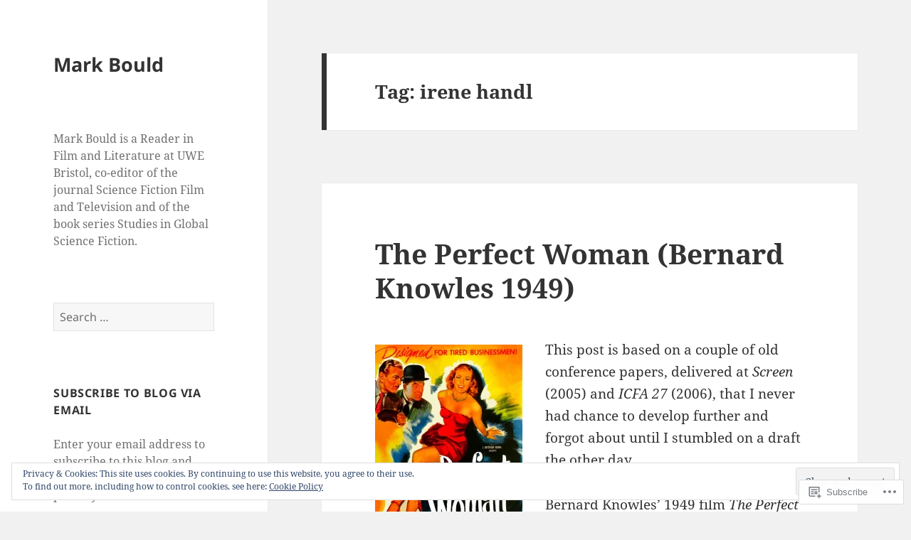

--- FILE ---
content_type: text/html; charset=UTF-8
request_url: https://markbould.com/tag/irene-handl/
body_size: 35714
content:
<!DOCTYPE html>
<html lang="en" class="no-js">
<head>
	<meta charset="UTF-8">
	<meta name="viewport" content="width=device-width, initial-scale=1.0">
	<link rel="profile" href="https://gmpg.org/xfn/11">
	<link rel="pingback" href="https://markbould.com/xmlrpc.php">
	<script>(function(html){html.className = html.className.replace(/\bno-js\b/,'js')})(document.documentElement);</script>
<title>irene handl &#8211; Mark Bould</title>
<meta name='robots' content='max-image-preview:large' />

<!-- Async WordPress.com Remote Login -->
<script id="wpcom_remote_login_js">
var wpcom_remote_login_extra_auth = '';
function wpcom_remote_login_remove_dom_node_id( element_id ) {
	var dom_node = document.getElementById( element_id );
	if ( dom_node ) { dom_node.parentNode.removeChild( dom_node ); }
}
function wpcom_remote_login_remove_dom_node_classes( class_name ) {
	var dom_nodes = document.querySelectorAll( '.' + class_name );
	for ( var i = 0; i < dom_nodes.length; i++ ) {
		dom_nodes[ i ].parentNode.removeChild( dom_nodes[ i ] );
	}
}
function wpcom_remote_login_final_cleanup() {
	wpcom_remote_login_remove_dom_node_classes( "wpcom_remote_login_msg" );
	wpcom_remote_login_remove_dom_node_id( "wpcom_remote_login_key" );
	wpcom_remote_login_remove_dom_node_id( "wpcom_remote_login_validate" );
	wpcom_remote_login_remove_dom_node_id( "wpcom_remote_login_js" );
	wpcom_remote_login_remove_dom_node_id( "wpcom_request_access_iframe" );
	wpcom_remote_login_remove_dom_node_id( "wpcom_request_access_styles" );
}

// Watch for messages back from the remote login
window.addEventListener( "message", function( e ) {
	if ( e.origin === "https://r-login.wordpress.com" ) {
		var data = {};
		try {
			data = JSON.parse( e.data );
		} catch( e ) {
			wpcom_remote_login_final_cleanup();
			return;
		}

		if ( data.msg === 'LOGIN' ) {
			// Clean up the login check iframe
			wpcom_remote_login_remove_dom_node_id( "wpcom_remote_login_key" );

			var id_regex = new RegExp( /^[0-9]+$/ );
			var token_regex = new RegExp( /^.*|.*|.*$/ );
			if (
				token_regex.test( data.token )
				&& id_regex.test( data.wpcomid )
			) {
				// We have everything we need to ask for a login
				var script = document.createElement( "script" );
				script.setAttribute( "id", "wpcom_remote_login_validate" );
				script.src = '/remote-login.php?wpcom_remote_login=validate'
					+ '&wpcomid=' + data.wpcomid
					+ '&token=' + encodeURIComponent( data.token )
					+ '&host=' + window.location.protocol
					+ '//' + window.location.hostname
					+ '&postid=1585'
					+ '&is_singular=';
				document.body.appendChild( script );
			}

			return;
		}

		// Safari ITP, not logged in, so redirect
		if ( data.msg === 'LOGIN-REDIRECT' ) {
			window.location = 'https://wordpress.com/log-in?redirect_to=' + window.location.href;
			return;
		}

		// Safari ITP, storage access failed, remove the request
		if ( data.msg === 'LOGIN-REMOVE' ) {
			var css_zap = 'html { -webkit-transition: margin-top 1s; transition: margin-top 1s; } /* 9001 */ html { margin-top: 0 !important; } * html body { margin-top: 0 !important; } @media screen and ( max-width: 782px ) { html { margin-top: 0 !important; } * html body { margin-top: 0 !important; } }';
			var style_zap = document.createElement( 'style' );
			style_zap.type = 'text/css';
			style_zap.appendChild( document.createTextNode( css_zap ) );
			document.body.appendChild( style_zap );

			var e = document.getElementById( 'wpcom_request_access_iframe' );
			e.parentNode.removeChild( e );

			document.cookie = 'wordpress_com_login_access=denied; path=/; max-age=31536000';

			return;
		}

		// Safari ITP
		if ( data.msg === 'REQUEST_ACCESS' ) {
			console.log( 'request access: safari' );

			// Check ITP iframe enable/disable knob
			if ( wpcom_remote_login_extra_auth !== 'safari_itp_iframe' ) {
				return;
			}

			// If we are in a "private window" there is no ITP.
			var private_window = false;
			try {
				var opendb = window.openDatabase( null, null, null, null );
			} catch( e ) {
				private_window = true;
			}

			if ( private_window ) {
				console.log( 'private window' );
				return;
			}

			var iframe = document.createElement( 'iframe' );
			iframe.id = 'wpcom_request_access_iframe';
			iframe.setAttribute( 'scrolling', 'no' );
			iframe.setAttribute( 'sandbox', 'allow-storage-access-by-user-activation allow-scripts allow-same-origin allow-top-navigation-by-user-activation' );
			iframe.src = 'https://r-login.wordpress.com/remote-login.php?wpcom_remote_login=request_access&origin=' + encodeURIComponent( data.origin ) + '&wpcomid=' + encodeURIComponent( data.wpcomid );

			var css = 'html { -webkit-transition: margin-top 1s; transition: margin-top 1s; } /* 9001 */ html { margin-top: 46px !important; } * html body { margin-top: 46px !important; } @media screen and ( max-width: 660px ) { html { margin-top: 71px !important; } * html body { margin-top: 71px !important; } #wpcom_request_access_iframe { display: block; height: 71px !important; } } #wpcom_request_access_iframe { border: 0px; height: 46px; position: fixed; top: 0; left: 0; width: 100%; min-width: 100%; z-index: 99999; background: #23282d; } ';

			var style = document.createElement( 'style' );
			style.type = 'text/css';
			style.id = 'wpcom_request_access_styles';
			style.appendChild( document.createTextNode( css ) );
			document.body.appendChild( style );

			document.body.appendChild( iframe );
		}

		if ( data.msg === 'DONE' ) {
			wpcom_remote_login_final_cleanup();
		}
	}
}, false );

// Inject the remote login iframe after the page has had a chance to load
// more critical resources
window.addEventListener( "DOMContentLoaded", function( e ) {
	var iframe = document.createElement( "iframe" );
	iframe.style.display = "none";
	iframe.setAttribute( "scrolling", "no" );
	iframe.setAttribute( "id", "wpcom_remote_login_key" );
	iframe.src = "https://r-login.wordpress.com/remote-login.php"
		+ "?wpcom_remote_login=key"
		+ "&origin=aHR0cHM6Ly9tYXJrYm91bGQuY29t"
		+ "&wpcomid=81701366"
		+ "&time=" + Math.floor( Date.now() / 1000 );
	document.body.appendChild( iframe );
}, false );
</script>
<link rel='dns-prefetch' href='//s0.wp.com' />
<link rel="alternate" type="application/rss+xml" title="Mark Bould &raquo; Feed" href="https://markbould.com/feed/" />
<link rel="alternate" type="application/rss+xml" title="Mark Bould &raquo; Comments Feed" href="https://markbould.com/comments/feed/" />
<link rel="alternate" type="application/rss+xml" title="Mark Bould &raquo; irene handl Tag Feed" href="https://markbould.com/tag/irene-handl/feed/" />
	<script type="text/javascript">
		/* <![CDATA[ */
		function addLoadEvent(func) {
			var oldonload = window.onload;
			if (typeof window.onload != 'function') {
				window.onload = func;
			} else {
				window.onload = function () {
					oldonload();
					func();
				}
			}
		}
		/* ]]> */
	</script>
	<link crossorigin='anonymous' rel='stylesheet' id='all-css-0-1' href='/_static/??/wp-content/mu-plugins/jetpack-plugin/sun/modules/theme-tools/compat/twentyfifteen.css,/wp-content/mu-plugins/widgets/eu-cookie-law/templates/style.css?m=1753279645j&cssminify=yes' type='text/css' media='all' />
<style id='wp-emoji-styles-inline-css'>

	img.wp-smiley, img.emoji {
		display: inline !important;
		border: none !important;
		box-shadow: none !important;
		height: 1em !important;
		width: 1em !important;
		margin: 0 0.07em !important;
		vertical-align: -0.1em !important;
		background: none !important;
		padding: 0 !important;
	}
/*# sourceURL=wp-emoji-styles-inline-css */
</style>
<link crossorigin='anonymous' rel='stylesheet' id='all-css-2-1' href='/wp-content/plugins/gutenberg-core/v22.2.0/build/styles/block-library/style.css?m=1764855221i&cssminify=yes' type='text/css' media='all' />
<style id='wp-block-library-inline-css'>
.has-text-align-justify {
	text-align:justify;
}
.has-text-align-justify{text-align:justify;}

/*# sourceURL=wp-block-library-inline-css */
</style><style id='global-styles-inline-css'>
:root{--wp--preset--aspect-ratio--square: 1;--wp--preset--aspect-ratio--4-3: 4/3;--wp--preset--aspect-ratio--3-4: 3/4;--wp--preset--aspect-ratio--3-2: 3/2;--wp--preset--aspect-ratio--2-3: 2/3;--wp--preset--aspect-ratio--16-9: 16/9;--wp--preset--aspect-ratio--9-16: 9/16;--wp--preset--color--black: #000000;--wp--preset--color--cyan-bluish-gray: #abb8c3;--wp--preset--color--white: #fff;--wp--preset--color--pale-pink: #f78da7;--wp--preset--color--vivid-red: #cf2e2e;--wp--preset--color--luminous-vivid-orange: #ff6900;--wp--preset--color--luminous-vivid-amber: #fcb900;--wp--preset--color--light-green-cyan: #7bdcb5;--wp--preset--color--vivid-green-cyan: #00d084;--wp--preset--color--pale-cyan-blue: #8ed1fc;--wp--preset--color--vivid-cyan-blue: #0693e3;--wp--preset--color--vivid-purple: #9b51e0;--wp--preset--color--dark-gray: #111;--wp--preset--color--light-gray: #f1f1f1;--wp--preset--color--yellow: #f4ca16;--wp--preset--color--dark-brown: #352712;--wp--preset--color--medium-pink: #e53b51;--wp--preset--color--light-pink: #ffe5d1;--wp--preset--color--dark-purple: #2e2256;--wp--preset--color--purple: #674970;--wp--preset--color--blue-gray: #22313f;--wp--preset--color--bright-blue: #55c3dc;--wp--preset--color--light-blue: #e9f2f9;--wp--preset--gradient--vivid-cyan-blue-to-vivid-purple: linear-gradient(135deg,rgb(6,147,227) 0%,rgb(155,81,224) 100%);--wp--preset--gradient--light-green-cyan-to-vivid-green-cyan: linear-gradient(135deg,rgb(122,220,180) 0%,rgb(0,208,130) 100%);--wp--preset--gradient--luminous-vivid-amber-to-luminous-vivid-orange: linear-gradient(135deg,rgb(252,185,0) 0%,rgb(255,105,0) 100%);--wp--preset--gradient--luminous-vivid-orange-to-vivid-red: linear-gradient(135deg,rgb(255,105,0) 0%,rgb(207,46,46) 100%);--wp--preset--gradient--very-light-gray-to-cyan-bluish-gray: linear-gradient(135deg,rgb(238,238,238) 0%,rgb(169,184,195) 100%);--wp--preset--gradient--cool-to-warm-spectrum: linear-gradient(135deg,rgb(74,234,220) 0%,rgb(151,120,209) 20%,rgb(207,42,186) 40%,rgb(238,44,130) 60%,rgb(251,105,98) 80%,rgb(254,248,76) 100%);--wp--preset--gradient--blush-light-purple: linear-gradient(135deg,rgb(255,206,236) 0%,rgb(152,150,240) 100%);--wp--preset--gradient--blush-bordeaux: linear-gradient(135deg,rgb(254,205,165) 0%,rgb(254,45,45) 50%,rgb(107,0,62) 100%);--wp--preset--gradient--luminous-dusk: linear-gradient(135deg,rgb(255,203,112) 0%,rgb(199,81,192) 50%,rgb(65,88,208) 100%);--wp--preset--gradient--pale-ocean: linear-gradient(135deg,rgb(255,245,203) 0%,rgb(182,227,212) 50%,rgb(51,167,181) 100%);--wp--preset--gradient--electric-grass: linear-gradient(135deg,rgb(202,248,128) 0%,rgb(113,206,126) 100%);--wp--preset--gradient--midnight: linear-gradient(135deg,rgb(2,3,129) 0%,rgb(40,116,252) 100%);--wp--preset--gradient--dark-gray-gradient-gradient: linear-gradient(90deg, rgba(17,17,17,1) 0%, rgba(42,42,42,1) 100%);--wp--preset--gradient--light-gray-gradient: linear-gradient(90deg, rgba(241,241,241,1) 0%, rgba(215,215,215,1) 100%);--wp--preset--gradient--white-gradient: linear-gradient(90deg, rgba(255,255,255,1) 0%, rgba(230,230,230,1) 100%);--wp--preset--gradient--yellow-gradient: linear-gradient(90deg, rgba(244,202,22,1) 0%, rgba(205,168,10,1) 100%);--wp--preset--gradient--dark-brown-gradient: linear-gradient(90deg, rgba(53,39,18,1) 0%, rgba(91,67,31,1) 100%);--wp--preset--gradient--medium-pink-gradient: linear-gradient(90deg, rgba(229,59,81,1) 0%, rgba(209,28,51,1) 100%);--wp--preset--gradient--light-pink-gradient: linear-gradient(90deg, rgba(255,229,209,1) 0%, rgba(255,200,158,1) 100%);--wp--preset--gradient--dark-purple-gradient: linear-gradient(90deg, rgba(46,34,86,1) 0%, rgba(66,48,123,1) 100%);--wp--preset--gradient--purple-gradient: linear-gradient(90deg, rgba(103,73,112,1) 0%, rgba(131,93,143,1) 100%);--wp--preset--gradient--blue-gray-gradient: linear-gradient(90deg, rgba(34,49,63,1) 0%, rgba(52,75,96,1) 100%);--wp--preset--gradient--bright-blue-gradient: linear-gradient(90deg, rgba(85,195,220,1) 0%, rgba(43,180,211,1) 100%);--wp--preset--gradient--light-blue-gradient: linear-gradient(90deg, rgba(233,242,249,1) 0%, rgba(193,218,238,1) 100%);--wp--preset--font-size--small: 13px;--wp--preset--font-size--medium: 20px;--wp--preset--font-size--large: 36px;--wp--preset--font-size--x-large: 42px;--wp--preset--font-family--albert-sans: 'Albert Sans', sans-serif;--wp--preset--font-family--alegreya: Alegreya, serif;--wp--preset--font-family--arvo: Arvo, serif;--wp--preset--font-family--bodoni-moda: 'Bodoni Moda', serif;--wp--preset--font-family--bricolage-grotesque: 'Bricolage Grotesque', sans-serif;--wp--preset--font-family--cabin: Cabin, sans-serif;--wp--preset--font-family--chivo: Chivo, sans-serif;--wp--preset--font-family--commissioner: Commissioner, sans-serif;--wp--preset--font-family--cormorant: Cormorant, serif;--wp--preset--font-family--courier-prime: 'Courier Prime', monospace;--wp--preset--font-family--crimson-pro: 'Crimson Pro', serif;--wp--preset--font-family--dm-mono: 'DM Mono', monospace;--wp--preset--font-family--dm-sans: 'DM Sans', sans-serif;--wp--preset--font-family--dm-serif-display: 'DM Serif Display', serif;--wp--preset--font-family--domine: Domine, serif;--wp--preset--font-family--eb-garamond: 'EB Garamond', serif;--wp--preset--font-family--epilogue: Epilogue, sans-serif;--wp--preset--font-family--fahkwang: Fahkwang, sans-serif;--wp--preset--font-family--figtree: Figtree, sans-serif;--wp--preset--font-family--fira-sans: 'Fira Sans', sans-serif;--wp--preset--font-family--fjalla-one: 'Fjalla One', sans-serif;--wp--preset--font-family--fraunces: Fraunces, serif;--wp--preset--font-family--gabarito: Gabarito, system-ui;--wp--preset--font-family--ibm-plex-mono: 'IBM Plex Mono', monospace;--wp--preset--font-family--ibm-plex-sans: 'IBM Plex Sans', sans-serif;--wp--preset--font-family--ibarra-real-nova: 'Ibarra Real Nova', serif;--wp--preset--font-family--instrument-serif: 'Instrument Serif', serif;--wp--preset--font-family--inter: Inter, sans-serif;--wp--preset--font-family--josefin-sans: 'Josefin Sans', sans-serif;--wp--preset--font-family--jost: Jost, sans-serif;--wp--preset--font-family--libre-baskerville: 'Libre Baskerville', serif;--wp--preset--font-family--libre-franklin: 'Libre Franklin', sans-serif;--wp--preset--font-family--literata: Literata, serif;--wp--preset--font-family--lora: Lora, serif;--wp--preset--font-family--merriweather: Merriweather, serif;--wp--preset--font-family--montserrat: Montserrat, sans-serif;--wp--preset--font-family--newsreader: Newsreader, serif;--wp--preset--font-family--noto-sans-mono: 'Noto Sans Mono', sans-serif;--wp--preset--font-family--nunito: Nunito, sans-serif;--wp--preset--font-family--open-sans: 'Open Sans', sans-serif;--wp--preset--font-family--overpass: Overpass, sans-serif;--wp--preset--font-family--pt-serif: 'PT Serif', serif;--wp--preset--font-family--petrona: Petrona, serif;--wp--preset--font-family--piazzolla: Piazzolla, serif;--wp--preset--font-family--playfair-display: 'Playfair Display', serif;--wp--preset--font-family--plus-jakarta-sans: 'Plus Jakarta Sans', sans-serif;--wp--preset--font-family--poppins: Poppins, sans-serif;--wp--preset--font-family--raleway: Raleway, sans-serif;--wp--preset--font-family--roboto: Roboto, sans-serif;--wp--preset--font-family--roboto-slab: 'Roboto Slab', serif;--wp--preset--font-family--rubik: Rubik, sans-serif;--wp--preset--font-family--rufina: Rufina, serif;--wp--preset--font-family--sora: Sora, sans-serif;--wp--preset--font-family--source-sans-3: 'Source Sans 3', sans-serif;--wp--preset--font-family--source-serif-4: 'Source Serif 4', serif;--wp--preset--font-family--space-mono: 'Space Mono', monospace;--wp--preset--font-family--syne: Syne, sans-serif;--wp--preset--font-family--texturina: Texturina, serif;--wp--preset--font-family--urbanist: Urbanist, sans-serif;--wp--preset--font-family--work-sans: 'Work Sans', sans-serif;--wp--preset--spacing--20: 0.44rem;--wp--preset--spacing--30: 0.67rem;--wp--preset--spacing--40: 1rem;--wp--preset--spacing--50: 1.5rem;--wp--preset--spacing--60: 2.25rem;--wp--preset--spacing--70: 3.38rem;--wp--preset--spacing--80: 5.06rem;--wp--preset--shadow--natural: 6px 6px 9px rgba(0, 0, 0, 0.2);--wp--preset--shadow--deep: 12px 12px 50px rgba(0, 0, 0, 0.4);--wp--preset--shadow--sharp: 6px 6px 0px rgba(0, 0, 0, 0.2);--wp--preset--shadow--outlined: 6px 6px 0px -3px rgb(255, 255, 255), 6px 6px rgb(0, 0, 0);--wp--preset--shadow--crisp: 6px 6px 0px rgb(0, 0, 0);}:where(.is-layout-flex){gap: 0.5em;}:where(.is-layout-grid){gap: 0.5em;}body .is-layout-flex{display: flex;}.is-layout-flex{flex-wrap: wrap;align-items: center;}.is-layout-flex > :is(*, div){margin: 0;}body .is-layout-grid{display: grid;}.is-layout-grid > :is(*, div){margin: 0;}:where(.wp-block-columns.is-layout-flex){gap: 2em;}:where(.wp-block-columns.is-layout-grid){gap: 2em;}:where(.wp-block-post-template.is-layout-flex){gap: 1.25em;}:where(.wp-block-post-template.is-layout-grid){gap: 1.25em;}.has-black-color{color: var(--wp--preset--color--black) !important;}.has-cyan-bluish-gray-color{color: var(--wp--preset--color--cyan-bluish-gray) !important;}.has-white-color{color: var(--wp--preset--color--white) !important;}.has-pale-pink-color{color: var(--wp--preset--color--pale-pink) !important;}.has-vivid-red-color{color: var(--wp--preset--color--vivid-red) !important;}.has-luminous-vivid-orange-color{color: var(--wp--preset--color--luminous-vivid-orange) !important;}.has-luminous-vivid-amber-color{color: var(--wp--preset--color--luminous-vivid-amber) !important;}.has-light-green-cyan-color{color: var(--wp--preset--color--light-green-cyan) !important;}.has-vivid-green-cyan-color{color: var(--wp--preset--color--vivid-green-cyan) !important;}.has-pale-cyan-blue-color{color: var(--wp--preset--color--pale-cyan-blue) !important;}.has-vivid-cyan-blue-color{color: var(--wp--preset--color--vivid-cyan-blue) !important;}.has-vivid-purple-color{color: var(--wp--preset--color--vivid-purple) !important;}.has-black-background-color{background-color: var(--wp--preset--color--black) !important;}.has-cyan-bluish-gray-background-color{background-color: var(--wp--preset--color--cyan-bluish-gray) !important;}.has-white-background-color{background-color: var(--wp--preset--color--white) !important;}.has-pale-pink-background-color{background-color: var(--wp--preset--color--pale-pink) !important;}.has-vivid-red-background-color{background-color: var(--wp--preset--color--vivid-red) !important;}.has-luminous-vivid-orange-background-color{background-color: var(--wp--preset--color--luminous-vivid-orange) !important;}.has-luminous-vivid-amber-background-color{background-color: var(--wp--preset--color--luminous-vivid-amber) !important;}.has-light-green-cyan-background-color{background-color: var(--wp--preset--color--light-green-cyan) !important;}.has-vivid-green-cyan-background-color{background-color: var(--wp--preset--color--vivid-green-cyan) !important;}.has-pale-cyan-blue-background-color{background-color: var(--wp--preset--color--pale-cyan-blue) !important;}.has-vivid-cyan-blue-background-color{background-color: var(--wp--preset--color--vivid-cyan-blue) !important;}.has-vivid-purple-background-color{background-color: var(--wp--preset--color--vivid-purple) !important;}.has-black-border-color{border-color: var(--wp--preset--color--black) !important;}.has-cyan-bluish-gray-border-color{border-color: var(--wp--preset--color--cyan-bluish-gray) !important;}.has-white-border-color{border-color: var(--wp--preset--color--white) !important;}.has-pale-pink-border-color{border-color: var(--wp--preset--color--pale-pink) !important;}.has-vivid-red-border-color{border-color: var(--wp--preset--color--vivid-red) !important;}.has-luminous-vivid-orange-border-color{border-color: var(--wp--preset--color--luminous-vivid-orange) !important;}.has-luminous-vivid-amber-border-color{border-color: var(--wp--preset--color--luminous-vivid-amber) !important;}.has-light-green-cyan-border-color{border-color: var(--wp--preset--color--light-green-cyan) !important;}.has-vivid-green-cyan-border-color{border-color: var(--wp--preset--color--vivid-green-cyan) !important;}.has-pale-cyan-blue-border-color{border-color: var(--wp--preset--color--pale-cyan-blue) !important;}.has-vivid-cyan-blue-border-color{border-color: var(--wp--preset--color--vivid-cyan-blue) !important;}.has-vivid-purple-border-color{border-color: var(--wp--preset--color--vivid-purple) !important;}.has-vivid-cyan-blue-to-vivid-purple-gradient-background{background: var(--wp--preset--gradient--vivid-cyan-blue-to-vivid-purple) !important;}.has-light-green-cyan-to-vivid-green-cyan-gradient-background{background: var(--wp--preset--gradient--light-green-cyan-to-vivid-green-cyan) !important;}.has-luminous-vivid-amber-to-luminous-vivid-orange-gradient-background{background: var(--wp--preset--gradient--luminous-vivid-amber-to-luminous-vivid-orange) !important;}.has-luminous-vivid-orange-to-vivid-red-gradient-background{background: var(--wp--preset--gradient--luminous-vivid-orange-to-vivid-red) !important;}.has-very-light-gray-to-cyan-bluish-gray-gradient-background{background: var(--wp--preset--gradient--very-light-gray-to-cyan-bluish-gray) !important;}.has-cool-to-warm-spectrum-gradient-background{background: var(--wp--preset--gradient--cool-to-warm-spectrum) !important;}.has-blush-light-purple-gradient-background{background: var(--wp--preset--gradient--blush-light-purple) !important;}.has-blush-bordeaux-gradient-background{background: var(--wp--preset--gradient--blush-bordeaux) !important;}.has-luminous-dusk-gradient-background{background: var(--wp--preset--gradient--luminous-dusk) !important;}.has-pale-ocean-gradient-background{background: var(--wp--preset--gradient--pale-ocean) !important;}.has-electric-grass-gradient-background{background: var(--wp--preset--gradient--electric-grass) !important;}.has-midnight-gradient-background{background: var(--wp--preset--gradient--midnight) !important;}.has-small-font-size{font-size: var(--wp--preset--font-size--small) !important;}.has-medium-font-size{font-size: var(--wp--preset--font-size--medium) !important;}.has-large-font-size{font-size: var(--wp--preset--font-size--large) !important;}.has-x-large-font-size{font-size: var(--wp--preset--font-size--x-large) !important;}.has-albert-sans-font-family{font-family: var(--wp--preset--font-family--albert-sans) !important;}.has-alegreya-font-family{font-family: var(--wp--preset--font-family--alegreya) !important;}.has-arvo-font-family{font-family: var(--wp--preset--font-family--arvo) !important;}.has-bodoni-moda-font-family{font-family: var(--wp--preset--font-family--bodoni-moda) !important;}.has-bricolage-grotesque-font-family{font-family: var(--wp--preset--font-family--bricolage-grotesque) !important;}.has-cabin-font-family{font-family: var(--wp--preset--font-family--cabin) !important;}.has-chivo-font-family{font-family: var(--wp--preset--font-family--chivo) !important;}.has-commissioner-font-family{font-family: var(--wp--preset--font-family--commissioner) !important;}.has-cormorant-font-family{font-family: var(--wp--preset--font-family--cormorant) !important;}.has-courier-prime-font-family{font-family: var(--wp--preset--font-family--courier-prime) !important;}.has-crimson-pro-font-family{font-family: var(--wp--preset--font-family--crimson-pro) !important;}.has-dm-mono-font-family{font-family: var(--wp--preset--font-family--dm-mono) !important;}.has-dm-sans-font-family{font-family: var(--wp--preset--font-family--dm-sans) !important;}.has-dm-serif-display-font-family{font-family: var(--wp--preset--font-family--dm-serif-display) !important;}.has-domine-font-family{font-family: var(--wp--preset--font-family--domine) !important;}.has-eb-garamond-font-family{font-family: var(--wp--preset--font-family--eb-garamond) !important;}.has-epilogue-font-family{font-family: var(--wp--preset--font-family--epilogue) !important;}.has-fahkwang-font-family{font-family: var(--wp--preset--font-family--fahkwang) !important;}.has-figtree-font-family{font-family: var(--wp--preset--font-family--figtree) !important;}.has-fira-sans-font-family{font-family: var(--wp--preset--font-family--fira-sans) !important;}.has-fjalla-one-font-family{font-family: var(--wp--preset--font-family--fjalla-one) !important;}.has-fraunces-font-family{font-family: var(--wp--preset--font-family--fraunces) !important;}.has-gabarito-font-family{font-family: var(--wp--preset--font-family--gabarito) !important;}.has-ibm-plex-mono-font-family{font-family: var(--wp--preset--font-family--ibm-plex-mono) !important;}.has-ibm-plex-sans-font-family{font-family: var(--wp--preset--font-family--ibm-plex-sans) !important;}.has-ibarra-real-nova-font-family{font-family: var(--wp--preset--font-family--ibarra-real-nova) !important;}.has-instrument-serif-font-family{font-family: var(--wp--preset--font-family--instrument-serif) !important;}.has-inter-font-family{font-family: var(--wp--preset--font-family--inter) !important;}.has-josefin-sans-font-family{font-family: var(--wp--preset--font-family--josefin-sans) !important;}.has-jost-font-family{font-family: var(--wp--preset--font-family--jost) !important;}.has-libre-baskerville-font-family{font-family: var(--wp--preset--font-family--libre-baskerville) !important;}.has-libre-franklin-font-family{font-family: var(--wp--preset--font-family--libre-franklin) !important;}.has-literata-font-family{font-family: var(--wp--preset--font-family--literata) !important;}.has-lora-font-family{font-family: var(--wp--preset--font-family--lora) !important;}.has-merriweather-font-family{font-family: var(--wp--preset--font-family--merriweather) !important;}.has-montserrat-font-family{font-family: var(--wp--preset--font-family--montserrat) !important;}.has-newsreader-font-family{font-family: var(--wp--preset--font-family--newsreader) !important;}.has-noto-sans-mono-font-family{font-family: var(--wp--preset--font-family--noto-sans-mono) !important;}.has-nunito-font-family{font-family: var(--wp--preset--font-family--nunito) !important;}.has-open-sans-font-family{font-family: var(--wp--preset--font-family--open-sans) !important;}.has-overpass-font-family{font-family: var(--wp--preset--font-family--overpass) !important;}.has-pt-serif-font-family{font-family: var(--wp--preset--font-family--pt-serif) !important;}.has-petrona-font-family{font-family: var(--wp--preset--font-family--petrona) !important;}.has-piazzolla-font-family{font-family: var(--wp--preset--font-family--piazzolla) !important;}.has-playfair-display-font-family{font-family: var(--wp--preset--font-family--playfair-display) !important;}.has-plus-jakarta-sans-font-family{font-family: var(--wp--preset--font-family--plus-jakarta-sans) !important;}.has-poppins-font-family{font-family: var(--wp--preset--font-family--poppins) !important;}.has-raleway-font-family{font-family: var(--wp--preset--font-family--raleway) !important;}.has-roboto-font-family{font-family: var(--wp--preset--font-family--roboto) !important;}.has-roboto-slab-font-family{font-family: var(--wp--preset--font-family--roboto-slab) !important;}.has-rubik-font-family{font-family: var(--wp--preset--font-family--rubik) !important;}.has-rufina-font-family{font-family: var(--wp--preset--font-family--rufina) !important;}.has-sora-font-family{font-family: var(--wp--preset--font-family--sora) !important;}.has-source-sans-3-font-family{font-family: var(--wp--preset--font-family--source-sans-3) !important;}.has-source-serif-4-font-family{font-family: var(--wp--preset--font-family--source-serif-4) !important;}.has-space-mono-font-family{font-family: var(--wp--preset--font-family--space-mono) !important;}.has-syne-font-family{font-family: var(--wp--preset--font-family--syne) !important;}.has-texturina-font-family{font-family: var(--wp--preset--font-family--texturina) !important;}.has-urbanist-font-family{font-family: var(--wp--preset--font-family--urbanist) !important;}.has-work-sans-font-family{font-family: var(--wp--preset--font-family--work-sans) !important;}
/*# sourceURL=global-styles-inline-css */
</style>

<style id='classic-theme-styles-inline-css'>
/*! This file is auto-generated */
.wp-block-button__link{color:#fff;background-color:#32373c;border-radius:9999px;box-shadow:none;text-decoration:none;padding:calc(.667em + 2px) calc(1.333em + 2px);font-size:1.125em}.wp-block-file__button{background:#32373c;color:#fff;text-decoration:none}
/*# sourceURL=/wp-includes/css/classic-themes.min.css */
</style>
<link crossorigin='anonymous' rel='stylesheet' id='all-css-4-1' href='/_static/??-eJyVUdtOwzAM/SFcq2Nj8ID4lClt3ZItN8UuZX+P0wIDMSp4iXysc3FsnBK0MQgFweTGwQbGNjYutifGTVXfVzWw9ckRZHqptthZlk8GsJwdVS3zDX4x8iNcvDJp3ycjheGps4YceaWtySbbDSQq548ahF7XJUljoGlSJmbQ19vRgzxrFv/QLW1MY4MyaePc216IAhrmktsrjzFEicAmcAlhWCBl2y/YBrXj6IyYtcGOJMm0p3eMPAY8qBQHCupVLK6Xfx/6+hV+pZelLvf7n2aOgXnPa//NpOaDlsOsusA10UARdCQjNoZvAHpnbC7SJ/9Y73e3m/3D3XZ3fAOt3QeI&cssminify=yes' type='text/css' media='all' />
<style id='jetpack-global-styles-frontend-style-inline-css'>
:root { --font-headings: unset; --font-base: unset; --font-headings-default: -apple-system,BlinkMacSystemFont,"Segoe UI",Roboto,Oxygen-Sans,Ubuntu,Cantarell,"Helvetica Neue",sans-serif; --font-base-default: -apple-system,BlinkMacSystemFont,"Segoe UI",Roboto,Oxygen-Sans,Ubuntu,Cantarell,"Helvetica Neue",sans-serif;}
/*# sourceURL=jetpack-global-styles-frontend-style-inline-css */
</style>
<link crossorigin='anonymous' rel='stylesheet' id='all-css-6-1' href='/wp-content/themes/h4/global.css?m=1420737423i&cssminify=yes' type='text/css' media='all' />
<script id="wpcom-actionbar-placeholder-js-extra">
var actionbardata = {"siteID":"81701366","postID":"0","siteURL":"https://markbould.com","xhrURL":"https://markbould.com/wp-admin/admin-ajax.php","nonce":"0b2adfe689","isLoggedIn":"","statusMessage":"","subsEmailDefault":"instantly","proxyScriptUrl":"https://s0.wp.com/wp-content/js/wpcom-proxy-request.js?m=1513050504i&amp;ver=20211021","i18n":{"followedText":"New posts from this site will now appear in your \u003Ca href=\"https://wordpress.com/reader\"\u003EReader\u003C/a\u003E","foldBar":"Collapse this bar","unfoldBar":"Expand this bar","shortLinkCopied":"Shortlink copied to clipboard."}};
//# sourceURL=wpcom-actionbar-placeholder-js-extra
</script>
<script id="jetpack-mu-wpcom-settings-js-before">
var JETPACK_MU_WPCOM_SETTINGS = {"assetsUrl":"https://s0.wp.com/wp-content/mu-plugins/jetpack-mu-wpcom-plugin/sun/jetpack_vendor/automattic/jetpack-mu-wpcom/src/build/"};
//# sourceURL=jetpack-mu-wpcom-settings-js-before
</script>
<script crossorigin='anonymous' type='text/javascript'  src='/_static/??-eJyFjcsOwiAQRX/I6dSa+lgYvwWBEAgMOAPW/n3bqIk7V2dxT87FqYDOVC1VDIIcKxTOr7kLssN186RjM1a2MTya5fmDLnn6K0HyjlW1v/L37R6zgxKb8yQ4ZTbKCOioRN4hnQo+hw1AmcCZwmvilq7709CPh/54voQFmNpFWg=='></script>
<script id="rlt-proxy-js-after">
	rltInitialize( {"token":null,"iframeOrigins":["https:\/\/widgets.wp.com"]} );
//# sourceURL=rlt-proxy-js-after
</script>
<link rel="EditURI" type="application/rsd+xml" title="RSD" href="https://markbould.wordpress.com/xmlrpc.php?rsd" />
<meta name="generator" content="WordPress.com" />

<!-- Jetpack Open Graph Tags -->
<meta property="og:type" content="website" />
<meta property="og:title" content="irene handl &#8211; Mark Bould" />
<meta property="og:url" content="https://markbould.com/tag/irene-handl/" />
<meta property="og:site_name" content="Mark Bould" />
<meta property="og:image" content="https://s0.wp.com/i/blank.jpg?m=1383295312i" />
<meta property="og:image:width" content="200" />
<meta property="og:image:height" content="200" />
<meta property="og:image:alt" content="" />
<meta property="og:locale" content="en_US" />

<!-- End Jetpack Open Graph Tags -->
<link rel="shortcut icon" type="image/x-icon" href="https://s0.wp.com/i/favicon.ico?m=1713425267i" sizes="16x16 24x24 32x32 48x48" />
<link rel="icon" type="image/x-icon" href="https://s0.wp.com/i/favicon.ico?m=1713425267i" sizes="16x16 24x24 32x32 48x48" />
<link rel="apple-touch-icon" href="https://s0.wp.com/i/webclip.png?m=1713868326i" />
<link rel='openid.server' href='https://markbould.com/?openidserver=1' />
<link rel='openid.delegate' href='https://markbould.com/' />
<link rel="search" type="application/opensearchdescription+xml" href="https://markbould.com/osd.xml" title="Mark Bould" />
<link rel="search" type="application/opensearchdescription+xml" href="https://s1.wp.com/opensearch.xml" title="WordPress.com" />
<meta name="theme-color" content="#f1f1f1" />
		<style type="text/css">
			.recentcomments a {
				display: inline !important;
				padding: 0 !important;
				margin: 0 !important;
			}

			table.recentcommentsavatartop img.avatar, table.recentcommentsavatarend img.avatar {
				border: 0px;
				margin: 0;
			}

			table.recentcommentsavatartop a, table.recentcommentsavatarend a {
				border: 0px !important;
				background-color: transparent !important;
			}

			td.recentcommentsavatarend, td.recentcommentsavatartop {
				padding: 0px 0px 1px 0px;
				margin: 0px;
			}

			td.recentcommentstextend {
				border: none !important;
				padding: 0px 0px 2px 10px;
			}

			.rtl td.recentcommentstextend {
				padding: 0px 10px 2px 0px;
			}

			td.recentcommentstexttop {
				border: none;
				padding: 0px 0px 0px 10px;
			}

			.rtl td.recentcommentstexttop {
				padding: 0px 10px 0px 0px;
			}
		</style>
		<meta name="description" content="Posts about irene handl written by markbould" />
		<script type="text/javascript">

			window.doNotSellCallback = function() {

				var linkElements = [
					'a[href="https://wordpress.com/?ref=footer_blog"]',
					'a[href="https://wordpress.com/?ref=footer_website"]',
					'a[href="https://wordpress.com/?ref=vertical_footer"]',
					'a[href^="https://wordpress.com/?ref=footer_segment_"]',
				].join(',');

				var dnsLink = document.createElement( 'a' );
				dnsLink.href = 'https://wordpress.com/advertising-program-optout/';
				dnsLink.classList.add( 'do-not-sell-link' );
				dnsLink.rel = 'nofollow';
				dnsLink.style.marginLeft = '0.5em';
				dnsLink.textContent = 'Do Not Sell or Share My Personal Information';

				var creditLinks = document.querySelectorAll( linkElements );

				if ( 0 === creditLinks.length ) {
					return false;
				}

				Array.prototype.forEach.call( creditLinks, function( el ) {
					el.insertAdjacentElement( 'afterend', dnsLink );
				});

				return true;
			};

		</script>
		<script type="text/javascript">
	window.google_analytics_uacct = "UA-52447-2";
</script>

<script type="text/javascript">
	var _gaq = _gaq || [];
	_gaq.push(['_setAccount', 'UA-52447-2']);
	_gaq.push(['_gat._anonymizeIp']);
	_gaq.push(['_setDomainName', 'none']);
	_gaq.push(['_setAllowLinker', true]);
	_gaq.push(['_initData']);
	_gaq.push(['_trackPageview']);

	(function() {
		var ga = document.createElement('script'); ga.type = 'text/javascript'; ga.async = true;
		ga.src = ('https:' == document.location.protocol ? 'https://ssl' : 'http://www') + '.google-analytics.com/ga.js';
		(document.getElementsByTagName('head')[0] || document.getElementsByTagName('body')[0]).appendChild(ga);
	})();
</script>
<link crossorigin='anonymous' rel='stylesheet' id='all-css-0-3' href='/_static/??-eJyVzN0KwjAMhuEbcgv1B/VAvBTZsiDZ0rQ0Dbt9K6jg4Q7fj48H1txh0kpaIXqXxZ+sBjPVPODyaTBXeLAijM4ytRwNC+fKqX3/qo+sPZrtYCMsCZdmrZypbARimlzIAIeS3Eh+n+/w9u7xFs6nw/USjmE/vwD9El0g&cssminify=yes' type='text/css' media='all' />
</head>

<body class="archive tag tag-irene-handl tag-3225453 wp-embed-responsive wp-theme-pubtwentyfifteen customizer-styles-applied jetpack-reblog-enabled">
<div id="page" class="hfeed site">
	<a class="skip-link screen-reader-text" href="#content">
		Skip to content	</a>

	<div id="sidebar" class="sidebar">
		<header id="masthead" class="site-header" role="banner">
			<div class="site-branding">
				<a href="https://markbould.com/" class="site-logo-link" rel="home" itemprop="url"></a>
										<p class="site-title"><a href="https://markbould.com/" rel="home">Mark Bould</a></p>
										<button class="secondary-toggle">Menu and widgets</button>
			</div><!-- .site-branding -->
		</header><!-- .site-header -->

			<div id="secondary" class="secondary">

		
		
					<div id="widget-area" class="widget-area" role="complementary">
				<aside id="text-4" class="widget widget_text">			<div class="textwidget">Mark Bould is a Reader in Film and Literature at UWE Bristol, co-editor of the journal Science Fiction Film and Television and of the book series Studies in Global Science Fiction.</div>
		</aside><aside id="search-5" class="widget widget_search"><form role="search" method="get" class="search-form" action="https://markbould.com/">
				<label>
					<span class="screen-reader-text">Search for:</span>
					<input type="search" class="search-field" placeholder="Search &hellip;" value="" name="s" />
				</label>
				<input type="submit" class="search-submit screen-reader-text" value="Search" />
			</form></aside><aside id="blog_subscription-4" class="widget widget_blog_subscription jetpack_subscription_widget"><h2 class="widget-title"><label for="subscribe-field">Subscribe to Blog via Email</label></h2>

			<div class="wp-block-jetpack-subscriptions__container">
			<form
				action="https://subscribe.wordpress.com"
				method="post"
				accept-charset="utf-8"
				data-blog="81701366"
				data-post_access_level="everybody"
				id="subscribe-blog"
			>
				<p>Enter your email address to subscribe to this blog and receive notifications of new posts by email.</p>
				<p id="subscribe-email">
					<label
						id="subscribe-field-label"
						for="subscribe-field"
						class="screen-reader-text"
					>
						Email Address:					</label>

					<input
							type="email"
							name="email"
							autocomplete="email"
							
							style="width: 95%; padding: 1px 10px"
							placeholder="Email Address"
							value=""
							id="subscribe-field"
							required
						/>				</p>

				<p id="subscribe-submit"
									>
					<input type="hidden" name="action" value="subscribe"/>
					<input type="hidden" name="blog_id" value="81701366"/>
					<input type="hidden" name="source" value="https://markbould.com/tag/irene-handl/"/>
					<input type="hidden" name="sub-type" value="widget"/>
					<input type="hidden" name="redirect_fragment" value="subscribe-blog"/>
					<input type="hidden" id="_wpnonce" name="_wpnonce" value="7ea198e3ce" />					<button type="submit"
													class="wp-block-button__link"
																	>
						Subscribe					</button>
				</p>
			</form>
							<div class="wp-block-jetpack-subscriptions__subscount">
					Join 219 other subscribers				</div>
						</div>
			
</aside><aside id="follow_button_widget-3" class="widget widget_follow_button_widget">
		<a class="wordpress-follow-button" href="https://markbould.com" data-blog="81701366" data-lang="en" >Follow Mark Bould on WordPress.com</a>
		<script type="text/javascript">(function(d){ window.wpcomPlatform = {"titles":{"timelines":"Embeddable Timelines","followButton":"Follow Button","wpEmbeds":"WordPress Embeds"}}; var f = d.getElementsByTagName('SCRIPT')[0], p = d.createElement('SCRIPT');p.type = 'text/javascript';p.async = true;p.src = '//widgets.wp.com/platform.js';f.parentNode.insertBefore(p,f);}(document));</script>

		</aside><aside id="pages-5" class="widget widget_pages"><h2 class="widget-title">Publications</h2><nav aria-label="Publications">
			<ul>
				<li class="page_item page-item-3"><a href="https://markbould.com/publications/">Publications</a></li>
<li class="page_item page-item-6"><a href="https://markbould.com/monographs/">Monographs</a></li>
<li class="page_item page-item-22"><a href="https://markbould.com/edited-collections/">Edited collections</a></li>
<li class="page_item page-item-35"><a href="https://markbould.com/journal-and-book-series-editorships/">Journal and series&nbsp;editorships</a></li>
<li class="page_item page-item-38"><a href="https://markbould.com/journal-articles/">Journal articles</a></li>
<li class="page_item page-item-41"><a href="https://markbould.com/contributions-to-edited-works/">Contributions to edited&nbsp;works</a></li>
<li class="page_item page-item-44"><a href="https://markbould.com/review-essays/">Review essays</a></li>
<li class="page_item page-item-47"><a href="https://markbould.com/reviews/">Reviews</a></li>
<li class="page_item page-item-50"><a href="https://markbould.com/contributions-to-reference-works/">Contributions to reference&nbsp;works</a></li>
<li class="page_item page-item-53"><a href="https://markbould.com/other/">Other publications</a></li>
<li class="page_item page-item-93"><a href="https://markbould.com/conferences-keynotes-papers/">Conferences, keynotes, research presentations, plenaries and&nbsp;papers</a></li>
<li class="page_item page-item-95"><a href="https://markbould.com/public-lectures-and-invited-talks/">Public lectures, invited&nbsp;talks</a></li>
			</ul>

			</nav></aside><aside id="categories-9" class="widget widget_categories"><h2 class="widget-title">Categories</h2><nav aria-label="Categories">
			<ul>
					<li class="cat-item cat-item-322836138"><a href="https://markbould.com/category/africanafrodiasporic-culture/">African/Afrodiasporic culture</a>
</li>
	<li class="cat-item cat-item-375137"><a href="https://markbould.com/category/anthropocene/">Anthropocene</a>
</li>
	<li class="cat-item cat-item-178"><a href="https://markbould.com/category/books/">Books</a>
</li>
	<li class="cat-item cat-item-3898"><a href="https://markbould.com/category/crime/">Crime</a>
</li>
	<li class="cat-item cat-item-524"><a href="https://markbould.com/category/film/">Film</a>
</li>
	<li class="cat-item cat-item-166211836"><a href="https://markbould.com/category/film-haiku/">Film haiku</a>
</li>
	<li class="cat-item cat-item-1252"><a href="https://markbould.com/category/horror/">Horror</a>
</li>
	<li class="cat-item cat-item-35015765"><a href="https://markbould.com/category/monsters-2/">Monsters</a>
</li>
	<li class="cat-item cat-item-8187319"><a href="https://markbould.com/category/one-sentence-reviews/">One-sentence reviews</a>
</li>
	<li class="cat-item cat-item-311"><a href="https://markbould.com/category/places/">Places</a>
</li>
	<li class="cat-item cat-item-487574967"><a href="https://markbould.com/category/re-reading-tolkien/">Re-reading Tolkien</a>
</li>
	<li class="cat-item cat-item-13866"><a href="https://markbould.com/category/sf/">Sf</a>
</li>
	<li class="cat-item cat-item-402908177"><a href="https://markbould.com/category/speculative-africas/">Speculative Africas</a>
</li>
	<li class="cat-item cat-item-955"><a href="https://markbould.com/category/stories/">Stories</a>
</li>
	<li class="cat-item cat-item-211374"><a href="https://markbould.com/category/superheroes/">superheroes</a>
</li>
	<li class="cat-item cat-item-459"><a href="https://markbould.com/category/television/">Television</a>
</li>
	<li class="cat-item cat-item-401560464"><a href="https://markbould.com/category/the-city-in-fiction-and-film/">The City in Fiction and Film</a>
</li>
	<li class="cat-item cat-item-1"><a href="https://markbould.com/category/uncategorized/">Uncategorized</a>
</li>
			</ul>

			</nav></aside><aside id="wp_tag_cloud-4" class="widget wp_widget_tag_cloud"><h2 class="widget-title">Tags</h2><ul class='wp-tag-cloud' role='list'>
	<li><a href="https://markbould.com/tag/alain-resnais/" class="tag-cloud-link tag-link-334961 tag-link-position-1" style="font-size: 9.8876404494382pt;" aria-label="alain resnais (7 items)">alain resnais</a></li>
	<li><a href="https://markbould.com/tag/alfred-hitchcock/" class="tag-cloud-link tag-link-93532 tag-link-position-2" style="font-size: 10.674157303371pt;" aria-label="alfred hitchcock (8 items)">alfred hitchcock</a></li>
	<li><a href="https://markbould.com/tag/andrei-tarkovsky/" class="tag-cloud-link tag-link-303667 tag-link-position-3" style="font-size: 12.089887640449pt;" aria-label="andrei tarkovsky (10 items)">andrei tarkovsky</a></li>
	<li><a href="https://markbould.com/tag/arizona/" class="tag-cloud-link tag-link-24592 tag-link-position-4" style="font-size: 10.674157303371pt;" aria-label="Arizona (8 items)">Arizona</a></li>
	<li><a href="https://markbould.com/tag/brian-aldiss/" class="tag-cloud-link tag-link-681005 tag-link-position-5" style="font-size: 8pt;" aria-label="Brian Aldiss (5 items)">Brian Aldiss</a></li>
	<li><a href="https://markbould.com/tag/bristol/" class="tag-cloud-link tag-link-70136 tag-link-position-6" style="font-size: 9.1011235955056pt;" aria-label="bristol (6 items)">bristol</a></li>
	<li><a href="https://markbould.com/tag/channing-tatum/" class="tag-cloud-link tag-link-195844 tag-link-position-7" style="font-size: 9.1011235955056pt;" aria-label="channing tatum (6 items)">channing tatum</a></li>
	<li><a href="https://markbould.com/tag/china-mieville/" class="tag-cloud-link tag-link-659688 tag-link-position-8" style="font-size: 15.078651685393pt;" aria-label="China Mieville (16 items)">China Mieville</a></li>
	<li><a href="https://markbould.com/tag/cory-mcabee/" class="tag-cloud-link tag-link-14534425 tag-link-position-9" style="font-size: 8pt;" aria-label="cory mcabee (5 items)">cory mcabee</a></li>
	<li><a href="https://markbould.com/tag/crime-2/" class="tag-cloud-link tag-link-34945349 tag-link-position-10" style="font-size: 9.1011235955056pt;" aria-label="crime (6 items)">crime</a></li>
	<li><a href="https://markbould.com/tag/david-cronenberg/" class="tag-cloud-link tag-link-303662 tag-link-position-11" style="font-size: 12.719101123596pt;" aria-label="david cronenberg (11 items)">david cronenberg</a></li>
	<li><a href="https://markbould.com/tag/david-lynch/" class="tag-cloud-link tag-link-188133 tag-link-position-12" style="font-size: 9.8876404494382pt;" aria-label="david lynch (7 items)">david lynch</a></li>
	<li><a href="https://markbould.com/tag/del-toro/" class="tag-cloud-link tag-link-693519 tag-link-position-13" style="font-size: 8pt;" aria-label="del Toro (5 items)">del Toro</a></li>
	<li><a href="https://markbould.com/tag/dilman-dila/" class="tag-cloud-link tag-link-122065128 tag-link-position-14" style="font-size: 9.1011235955056pt;" aria-label="Dilman Dila (6 items)">Dilman Dila</a></li>
	<li><a href="https://markbould.com/tag/doctor-who/" class="tag-cloud-link tag-link-29918 tag-link-position-15" style="font-size: 12.719101123596pt;" aria-label="doctor who (11 items)">doctor who</a></li>
	<li><a href="https://markbould.com/tag/don-siegel/" class="tag-cloud-link tag-link-334576 tag-link-position-16" style="font-size: 9.1011235955056pt;" aria-label="don siegel (6 items)">don siegel</a></li>
	<li><a href="https://markbould.com/tag/edgar-allan-poe/" class="tag-cloud-link tag-link-150497 tag-link-position-17" style="font-size: 13.191011235955pt;" aria-label="edgar allan poe (12 items)">edgar allan poe</a></li>
	<li><a href="https://markbould.com/tag/film-2/" class="tag-cloud-link tag-link-1412183 tag-link-position-18" style="font-size: 19.797752808989pt;" aria-label="film (33 items)">film</a></li>
	<li><a href="https://markbould.com/tag/flash-gordon/" class="tag-cloud-link tag-link-603966 tag-link-position-19" style="font-size: 11.460674157303pt;" aria-label="flash gordon (9 items)">flash gordon</a></li>
	<li><a href="https://markbould.com/tag/francois-truffaut/" class="tag-cloud-link tag-link-303656 tag-link-position-20" style="font-size: 9.1011235955056pt;" aria-label="francois truffaut (6 items)">francois truffaut</a></li>
	<li><a href="https://markbould.com/tag/frederik-pohl/" class="tag-cloud-link tag-link-1076559 tag-link-position-21" style="font-size: 8pt;" aria-label="frederik pohl (5 items)">frederik pohl</a></li>
	<li><a href="https://markbould.com/tag/fritz-lang/" class="tag-cloud-link tag-link-302971 tag-link-position-22" style="font-size: 16.179775280899pt;" aria-label="fritz lang (19 items)">fritz lang</a></li>
	<li><a href="https://markbould.com/tag/george-lucas/" class="tag-cloud-link tag-link-315456 tag-link-position-23" style="font-size: 11.460674157303pt;" aria-label="george lucas (9 items)">george lucas</a></li>
	<li><a href="https://markbould.com/tag/george-miller/" class="tag-cloud-link tag-link-1161330 tag-link-position-24" style="font-size: 12.089887640449pt;" aria-label="George Miller (10 items)">George Miller</a></li>
	<li><a href="https://markbould.com/tag/george-orwell/" class="tag-cloud-link tag-link-54557 tag-link-position-25" style="font-size: 9.1011235955056pt;" aria-label="george orwell (6 items)">george orwell</a></li>
	<li><a href="https://markbould.com/tag/georges-melies/" class="tag-cloud-link tag-link-859902 tag-link-position-26" style="font-size: 8pt;" aria-label="Georges Méliès (5 items)">Georges Méliès</a></li>
	<li><a href="https://markbould.com/tag/gozo/" class="tag-cloud-link tag-link-268981 tag-link-position-27" style="font-size: 13.191011235955pt;" aria-label="gozo (12 items)">gozo</a></li>
	<li><a href="https://markbould.com/tag/hg-wells/" class="tag-cloud-link tag-link-250201 tag-link-position-28" style="font-size: 13.820224719101pt;" aria-label="HG Wells (13 items)">HG Wells</a></li>
	<li><a href="https://markbould.com/tag/horror-2/" class="tag-cloud-link tag-link-34945329 tag-link-position-29" style="font-size: 9.8876404494382pt;" aria-label="horror (7 items)">horror</a></li>
	<li><a href="https://markbould.com/tag/isaac-asimov/" class="tag-cloud-link tag-link-388990 tag-link-position-30" style="font-size: 10.674157303371pt;" aria-label="isaac asimov (8 items)">isaac asimov</a></li>
	<li><a href="https://markbould.com/tag/isaac-julien/" class="tag-cloud-link tag-link-1870085 tag-link-position-31" style="font-size: 9.1011235955056pt;" aria-label="isaac julien (6 items)">isaac julien</a></li>
	<li><a href="https://markbould.com/tag/james-garner/" class="tag-cloud-link tag-link-1789306 tag-link-position-32" style="font-size: 12.089887640449pt;" aria-label="James Garner (10 items)">James Garner</a></li>
	<li><a href="https://markbould.com/tag/james-whale/" class="tag-cloud-link tag-link-2316238 tag-link-position-33" style="font-size: 8pt;" aria-label="james whale (5 items)">james whale</a></li>
	<li><a href="https://markbould.com/tag/jean-luc-godard/" class="tag-cloud-link tag-link-303664 tag-link-position-34" style="font-size: 14.606741573034pt;" aria-label="jean-luc godard (15 items)">jean-luc godard</a></li>
	<li><a href="https://markbould.com/tag/jg-ballard/" class="tag-cloud-link tag-link-938405 tag-link-position-35" style="font-size: 16.494382022472pt;" aria-label="jg ballard (20 items)">jg ballard</a></li>
	<li><a href="https://markbould.com/tag/john-carpenter/" class="tag-cloud-link tag-link-356710 tag-link-position-36" style="font-size: 9.1011235955056pt;" aria-label="john carpenter (6 items)">john carpenter</a></li>
	<li><a href="https://markbould.com/tag/john-sayles/" class="tag-cloud-link tag-link-1410520 tag-link-position-37" style="font-size: 10.674157303371pt;" aria-label="John Sayles (8 items)">John Sayles</a></li>
	<li><a href="https://markbould.com/tag/john-wyndham/" class="tag-cloud-link tag-link-560768 tag-link-position-38" style="font-size: 8pt;" aria-label="john wyndham (5 items)">john wyndham</a></li>
	<li><a href="https://markbould.com/tag/joseph-conrad/" class="tag-cloud-link tag-link-248101 tag-link-position-39" style="font-size: 11.460674157303pt;" aria-label="Joseph Conrad (9 items)">Joseph Conrad</a></li>
	<li><a href="https://markbould.com/tag/jules-verne/" class="tag-cloud-link tag-link-560765 tag-link-position-40" style="font-size: 9.1011235955056pt;" aria-label="jules verne (6 items)">jules verne</a></li>
	<li><a href="https://markbould.com/tag/king-kong/" class="tag-cloud-link tag-link-28584 tag-link-position-41" style="font-size: 8pt;" aria-label="king kong (5 items)">king kong</a></li>
	<li><a href="https://markbould.com/tag/krakow/" class="tag-cloud-link tag-link-42808 tag-link-position-42" style="font-size: 11.460674157303pt;" aria-label="Kraków (9 items)">Kraków</a></li>
	<li><a href="https://markbould.com/tag/kubrick/" class="tag-cloud-link tag-link-541 tag-link-position-43" style="font-size: 16.494382022472pt;" aria-label="Kubrick (20 items)">Kubrick</a></li>
	<li><a href="https://markbould.com/tag/malta/" class="tag-cloud-link tag-link-44674 tag-link-position-44" style="font-size: 16.494382022472pt;" aria-label="malta (20 items)">malta</a></li>
	<li><a href="https://markbould.com/tag/mary-shelley/" class="tag-cloud-link tag-link-950437 tag-link-position-45" style="font-size: 8pt;" aria-label="mary shelley (5 items)">mary shelley</a></li>
	<li><a href="https://markbould.com/tag/melvin-van-peebles/" class="tag-cloud-link tag-link-1366212 tag-link-position-46" style="font-size: 9.1011235955056pt;" aria-label="melvin van peebles (6 items)">melvin van peebles</a></li>
	<li><a href="https://markbould.com/tag/m-john-harrison/" class="tag-cloud-link tag-link-1240671 tag-link-position-47" style="font-size: 15.550561797753pt;" aria-label="m john harrison (17 items)">m john harrison</a></li>
	<li><a href="https://markbould.com/tag/monsters/" class="tag-cloud-link tag-link-13170 tag-link-position-48" style="font-size: 9.8876404494382pt;" aria-label="monsters (7 items)">monsters</a></li>
	<li><a href="https://markbould.com/tag/nerine-dorman/" class="tag-cloud-link tag-link-21136662 tag-link-position-49" style="font-size: 9.1011235955056pt;" aria-label="Nerine Dorman (6 items)">Nerine Dorman</a></li>
	<li><a href="https://markbould.com/tag/new-york/" class="tag-cloud-link tag-link-4614 tag-link-position-50" style="font-size: 11.460674157303pt;" aria-label="New York (9 items)">New York</a></li>
	<li><a href="https://markbould.com/tag/nicolas-cage/" class="tag-cloud-link tag-link-277922 tag-link-position-51" style="font-size: 9.1011235955056pt;" aria-label="Nicolas Cage (6 items)">Nicolas Cage</a></li>
	<li><a href="https://markbould.com/tag/out-of-the-unknown/" class="tag-cloud-link tag-link-6496569 tag-link-position-52" style="font-size: 12.719101123596pt;" aria-label="Out of the Unknown (11 items)">Out of the Unknown</a></li>
	<li><a href="https://markbould.com/tag/peak-district/" class="tag-cloud-link tag-link-1228835 tag-link-position-53" style="font-size: 13.820224719101pt;" aria-label="peak district (13 items)">peak district</a></li>
	<li><a href="https://markbould.com/tag/philip-k-dick/" class="tag-cloud-link tag-link-75198 tag-link-position-54" style="font-size: 11.460674157303pt;" aria-label="philip k dick (9 items)">philip k dick</a></li>
	<li><a href="https://markbould.com/tag/poland/" class="tag-cloud-link tag-link-4340 tag-link-position-55" style="font-size: 10.674157303371pt;" aria-label="poland (8 items)">poland</a></li>
	<li><a href="https://markbould.com/tag/puppy/" class="tag-cloud-link tag-link-109922 tag-link-position-56" style="font-size: 15.550561797753pt;" aria-label="puppy! (17 items)">puppy!</a></li>
	<li><a href="https://markbould.com/tag/ray-bradbury/" class="tag-cloud-link tag-link-324179 tag-link-position-57" style="font-size: 11.460674157303pt;" aria-label="ray bradbury (9 items)">ray bradbury</a></li>
	<li><a href="https://markbould.com/tag/ridley-scott/" class="tag-cloud-link tag-link-322039 tag-link-position-58" style="font-size: 11.460674157303pt;" aria-label="Ridley Scott (9 items)">Ridley Scott</a></li>
	<li><a href="https://markbould.com/tag/robert-louis-stevenson/" class="tag-cloud-link tag-link-373812 tag-link-position-59" style="font-size: 9.1011235955056pt;" aria-label="robert louis stevenson (6 items)">robert louis stevenson</a></li>
	<li><a href="https://markbould.com/tag/robert-wise/" class="tag-cloud-link tag-link-2184331 tag-link-position-60" style="font-size: 9.8876404494382pt;" aria-label="robert wise (7 items)">robert wise</a></li>
	<li><a href="https://markbould.com/tag/robert-zemeckis/" class="tag-cloud-link tag-link-433377 tag-link-position-61" style="font-size: 9.1011235955056pt;" aria-label="robert zemeckis (6 items)">robert zemeckis</a></li>
	<li><a href="https://markbould.com/tag/samuel-delany/" class="tag-cloud-link tag-link-2124304 tag-link-position-62" style="font-size: 9.1011235955056pt;" aria-label="samuel delany (6 items)">samuel delany</a></li>
	<li><a href="https://markbould.com/tag/sf-2/" class="tag-cloud-link tag-link-7869720 tag-link-position-63" style="font-size: 22pt;" aria-label="sf (46 items)">sf</a></li>
	<li><a href="https://markbould.com/tag/spielberg/" class="tag-cloud-link tag-link-506062 tag-link-position-64" style="font-size: 11.460674157303pt;" aria-label="Spielberg (9 items)">Spielberg</a></li>
	<li><a href="https://markbould.com/tag/star-wars/" class="tag-cloud-link tag-link-1172 tag-link-position-65" style="font-size: 8pt;" aria-label="star wars (5 items)">star wars</a></li>
	<li><a href="https://markbould.com/tag/stephen-king/" class="tag-cloud-link tag-link-7227 tag-link-position-66" style="font-size: 9.1011235955056pt;" aria-label="stephen king (6 items)">stephen king</a></li>
	<li><a href="https://markbould.com/tag/sylvestre-amoussou/" class="tag-cloud-link tag-link-28258489 tag-link-position-67" style="font-size: 8pt;" aria-label="Sylvestre Amoussou (5 items)">Sylvestre Amoussou</a></li>
	<li><a href="https://markbould.com/tag/tade-thompson/" class="tag-cloud-link tag-link-36218097 tag-link-position-68" style="font-size: 8pt;" aria-label="Tade Thompson (5 items)">Tade Thompson</a></li>
	<li><a href="https://markbould.com/tag/tolkien/" class="tag-cloud-link tag-link-14745 tag-link-position-69" style="font-size: 9.1011235955056pt;" aria-label="Tolkien (6 items)">Tolkien</a></li>
	<li><a href="https://markbould.com/tag/tom-hardy/" class="tag-cloud-link tag-link-1827021 tag-link-position-70" style="font-size: 11.460674157303pt;" aria-label="tom hardy (9 items)">tom hardy</a></li>
	<li><a href="https://markbould.com/tag/tsukamoto-shinya/" class="tag-cloud-link tag-link-18431044 tag-link-position-71" style="font-size: 10.674157303371pt;" aria-label="tsukamoto shinya (8 items)">tsukamoto shinya</a></li>
	<li><a href="https://markbould.com/tag/valletta/" class="tag-cloud-link tag-link-271804 tag-link-position-72" style="font-size: 9.8876404494382pt;" aria-label="valletta (7 items)">valletta</a></li>
	<li><a href="https://markbould.com/tag/william-gibson/" class="tag-cloud-link tag-link-223473 tag-link-position-73" style="font-size: 12.089887640449pt;" aria-label="william gibson (10 items)">william gibson</a></li>
	<li><a href="https://markbould.com/tag/william-klein/" class="tag-cloud-link tag-link-2805390 tag-link-position-74" style="font-size: 10.674157303371pt;" aria-label="william klein (8 items)">william klein</a></li>
	<li><a href="https://markbould.com/tag/zadie-smith/" class="tag-cloud-link tag-link-262070 tag-link-position-75" style="font-size: 8pt;" aria-label="Zadie Smith (5 items)">Zadie Smith</a></li>
</ul>
</aside>			</div><!-- .widget-area -->
		
	</div><!-- .secondary -->

	</div><!-- .sidebar -->

	<div id="content" class="site-content">

	<section id="primary" class="content-area">
		<main id="main" class="site-main" role="main">

		
			<header class="page-header">
				<h1 class="page-title">Tag: <span>irene handl</span></h1>			</header><!-- .page-header -->

			
<article id="post-1585" class="post-1585 post type-post status-publish format-standard hentry category-film category-sf tag-andreas-huyssen tag-bernard-knowles tag-cl-moore tag-darko-suvin tag-edgar-allan-poe tag-eta-hoffman tag-fritz-lang tag-irene-handl tag-kate-wilhelm tag-lester-del-rey tag-marx tag-miles-malleson tag-myrna-loy tag-nigel-patrick tag-pamela-devis tag-patricia-roc tag-samuel-delany tag-silvia-federici tag-stanley-holloway tag-william-powell">
	
	<header class="entry-header">
		<h2 class="entry-title"><a href="https://markbould.com/2015/04/23/the-perfect-woman-bernard-knowles-1949/" rel="bookmark">The Perfect Woman (Bernard Knowles&nbsp;1949)</a></h2>	</header><!-- .entry-header -->

	<div class="entry-content">
		<p><a href="https://markbould.com/wp-content/uploads/2016/04/4668460913_77a9d048aa_b.jpg"><img data-attachment-id="1633" data-permalink="https://markbould.com/2015/04/23/the-perfect-woman-bernard-knowles-1949/4668460913_77a9d048aa_b/" data-orig-file="https://markbould.com/wp-content/uploads/2016/04/4668460913_77a9d048aa_b.jpg" data-orig-size="707,1024" data-comments-opened="1" data-image-meta="{&quot;aperture&quot;:&quot;0&quot;,&quot;credit&quot;:&quot;&quot;,&quot;camera&quot;:&quot;&quot;,&quot;caption&quot;:&quot;&quot;,&quot;created_timestamp&quot;:&quot;0&quot;,&quot;copyright&quot;:&quot;&quot;,&quot;focal_length&quot;:&quot;0&quot;,&quot;iso&quot;:&quot;0&quot;,&quot;shutter_speed&quot;:&quot;0&quot;,&quot;title&quot;:&quot;&quot;,&quot;orientation&quot;:&quot;0&quot;}" data-image-title="4668460913_77a9d048aa_b" data-image-description="" data-image-caption="" data-medium-file="https://markbould.com/wp-content/uploads/2016/04/4668460913_77a9d048aa_b.jpg?w=207" data-large-file="https://markbould.com/wp-content/uploads/2016/04/4668460913_77a9d048aa_b.jpg?w=660" class="alignleft size-medium wp-image-1633" src="https://markbould.com/wp-content/uploads/2016/04/4668460913_77a9d048aa_b.jpg?w=207&#038;h=300" alt="4668460913_77a9d048aa_b" width="207" height="300" srcset="https://markbould.com/wp-content/uploads/2016/04/4668460913_77a9d048aa_b.jpg?w=207 207w, https://markbould.com/wp-content/uploads/2016/04/4668460913_77a9d048aa_b.jpg?w=414 414w, https://markbould.com/wp-content/uploads/2016/04/4668460913_77a9d048aa_b.jpg?w=104 104w" sizes="(max-width: 207px) 100vw, 207px" /></a>This post is based on a couple of old conference papers, delivered at <em>Screen</em> (2005) and <em>ICFA 27 </em>(2006), that I never had chance to develop further and forgot about until I stumbled on a draft the other day.</p>
<p>Bernard Knowles&#8217; 1949 film <em>The Perfect Woman</em> is based on Wallace Geoffrey and Basil Mitchell’s play, which premiered September 11th 1948 at the Playhouse Theatre, and follows it quite closely. The dotty Professor Belmon (Miles Malleson) builds a robot called Olga (Pamela Devis), modelled on his niece, Penelope (Patricia Roc). He hires Roger Cavendish (Nigel Patrick), a penniless man about town, and his valet, Ramshead (Stanley Holloway), to field-test Olga by taking her out in society. Penelope, who has led a rather sheltered life, swaps places with Olga. The threesome book into the bridal suite at the Hotel Splendide. Rumours of Roger’s marriage soon reach his aunt, Lady Mary (Philippa Gill), who returns immediately from Paris. The farce escalates until Roger and Penelope realise they love each other. Their mutual declaration sends Olga, who for no clear reason cannot be allowed to hear the word ‘love’, haywire. She blows up, taking part of the hotel with her.</p>
<p>It is a lovely little film, and a rare example of the science fiction romantic comedy.</p>
<p>Many sf movies provoke laughter, and some – sf comedies – even intend to. Many sf movies also contain romance, but few <em>are</em> romances. And ‘sf romantic comedy’ is a vanishingly small category.</p>
<p>Undoubtedly, the film industry’s gendered assumptions about the audiences the two genres attract prevent the greenlighting of such projects, and thus reduce the likelihood of them even being proposed. But perhaps, too, there is an incompatibility in the generic logics of the dominant forms of sf and romantic comedy.</p>
<p>The romantic comedy narrative is typically intimate. Its characters often withdraw from the social realm to a green space or relatively hermetic equivalent. The genre’s spectacle is also intimate: a star couple talk to each other and, in close-up and luminously-lit, finally profess their love; those moments when William Powell and Myrna Loy enjoy each other’s martini-enhanced<a href="https://markbould.com/wp-content/uploads/2016/04/thin3-300x225.jpg"><img data-attachment-id="1634" data-permalink="https://markbould.com/2015/04/23/the-perfect-woman-bernard-knowles-1949/thin3-300x225/" data-orig-file="https://markbould.com/wp-content/uploads/2016/04/thin3-300x225.jpg" data-orig-size="300,225" data-comments-opened="1" data-image-meta="{&quot;aperture&quot;:&quot;0&quot;,&quot;credit&quot;:&quot;&quot;,&quot;camera&quot;:&quot;&quot;,&quot;caption&quot;:&quot;&quot;,&quot;created_timestamp&quot;:&quot;0&quot;,&quot;copyright&quot;:&quot;&quot;,&quot;focal_length&quot;:&quot;0&quot;,&quot;iso&quot;:&quot;0&quot;,&quot;shutter_speed&quot;:&quot;0&quot;,&quot;title&quot;:&quot;&quot;,&quot;orientation&quot;:&quot;0&quot;}" data-image-title="Thin3-300&amp;#215;225" data-image-description="" data-image-caption="" data-medium-file="https://markbould.com/wp-content/uploads/2016/04/thin3-300x225.jpg?w=300" data-large-file="https://markbould.com/wp-content/uploads/2016/04/thin3-300x225.jpg?w=300" class="alignright size-full wp-image-1634" src="https://markbould.com/wp-content/uploads/2016/04/thin3-300x225.jpg?w=660" alt="Thin3-300x225"   srcset="https://markbould.com/wp-content/uploads/2016/04/thin3-300x225.jpg 300w, https://markbould.com/wp-content/uploads/2016/04/thin3-300x225.jpg?w=150&amp;h=113 150w" sizes="(max-width: 300px) 100vw, 300px" /></a> company, talking to each other but saying nothing in particular and certainly nothing of any narrative consequence. In contrast, however much sf tries to humanise its concerns, its narratives – global crises, interplanetary conflicts – do not happen on the scale of the individual, and its spectacle is environmental: human figures are there to provide a sense of the scale of the backdrop, of just how big the alien fleet is.</p>
<p>These are of course generalisations.<a href="#_edn1" name="_ednref">[i]</a></p>
<p>Not all sf cinema is spectacular. Often for budgetary reasons, sf films sometimes tell smaller scale stories. For every dozen 50s drive-in movies in which an alien invasion takes the form of some guy in an old gorilla suit and a deep-sea diver’s helmet wandering around Bronson caverns, there is an sf movie in which smallness is about an intimate human scale: <em>Liquid Sky</em> (1982), <em>The Brother from Another Planet</em> (1984), <em>Last Night</em> (1998), <em>Possible Worlds</em> (2000), <em>Chetyre</em> (2005) and the recent ‘low-fi sci-fi’ trend. Moving past the dominant contemporary logic of sf-as-spectacle lessens the sense that sf and romantic comedy are necessarily antagonistic.</p>
<p>So I want to begin by considering <em>The Perfect Woman</em> in the light of Darko Suvin&#8217;s and Samuel Delany’s accounts of how sf works. Suvin defined sf as</p>
<blockquote><p><em>a literary genre whose necessary and sufficient conditions are the presence and interaction of estrangement and cognition, and whose main formal device is an imaginative framework alternative to the author’s empirical environment</em></p></blockquote>
<p>He argued that</p>
<blockquote><p><em>SF is distinguished by the narrative dominance or hegemony of a fictional “novum” (novelty, innovation) validated by cognitive logic</em></p></blockquote>
<p>and that the</p>
<blockquote><p>novum or cognitive innovation is a totalizing phenomenon or relationship deviating from the author’s and implied reader’s norm of reality.<a href="#_edn2" name="_ednref">[ii]</a></p></blockquote>
<p>The Suvinian sf text is one in which the author has imagined some materially plausible innovation, thought through all the implications of its introduction, and then written a story in which that altered world is presented in all its variety without ever necessarily explaining the root of the alteration.</p>
<p>In reality, few sf texts do this.</p>
<p>But there are some common variations on this ideal, such as the gadget story, common in the pre-World War 2 pulps, in which an astonishing device with all manner of implications and potential consequences is devised, operated briefly and then destroyed. This story type demonstrates the powerful conservativism of actually-existing sf, despite the radical potential Suvin and others find in it.</p>
<p>Actually-existing cinema is likewise conservative.</p>
<p>Generally incapable of proposing radical social transformation (it is more interested in robots and monsters than alternative social, political or economic structures), sf film often introduces a <em>novum</em>, whether a terminator or a man’s white suit, into a relatively hermetic social setting so as to briefly play out some of its implications before the possibility of radical transformation is shut down by the narrative reassertion of equilibrium. When following this structure, sf comes closer to the structure of romantic comedy – or at least permits a complementary structure to occur, with the restricted space/time of the <em>novum</em>’s presence paralleling romantic comedy’s green space (the nighttime woodland of <em>Bringing Up Baby</em> (1938)) or other delimited transitional space/time (the road – and several nights – of <em>It Happened One Night</em> (1934)).</p>
<p>This structural meshing of genres occurs in <em>The Perfect Woman</em>.</p>
<p>A <em>novum</em> – the android Olga – is introduced into an otherwise unchanged social setting (admittedly it matches neither the author’s nor the implied viewer’s but the conventional upper class milieu of West End farce, looking pre-World War 1 rather than post-World War 2). But rather than allowing the android to be introduced into this social realm, Penelope substitutes herself for the <em>novum</em> and thus transforms the hotel suite into a romantic comedy’s ‘green space’. Some potential implications of this new technology are hinted at, but the movie concentrates instead on the more intimate concerns of the stars falling in love; and as they declare their love, the android self-destructs, permitting the world to continue as if she had never existed.</p>
<p>Delany argues that different kinds of word-series are distinguished by their level of subjunctivity: reportage says <em>this happened</em>; naturalistic fiction <em>could have happened</em>; fantasy <em>could not have happened</em>; science fiction <em>has not happened</em> (which might include <em>might happen</em>, <em>will not happen</em>, <em>have not happened yet</em>, <em>could have happened in the past but did not</em>).<a href="#_edn3" name="_ednref">[iii]</a> He argues that as we learn the level of subjunctivity of the text, we simultaneously learn how to read the words from which it is constructed. An example he uses to clarify this idea is the expression ‘Her world exploded’. A romance novel’s clichéd description of emotional trauma might mean something different when describing Princess Leia.<a href="#_edn4" name="_ednref">[iv]</a></p>
<p><a href="https://markbould.com/wp-content/uploads/2016/04/leia-emotes.jpg"><img data-attachment-id="1642" data-permalink="https://markbould.com/2015/04/23/the-perfect-woman-bernard-knowles-1949/leia-emotes/" data-orig-file="https://markbould.com/wp-content/uploads/2016/04/leia-emotes.jpg" data-orig-size="640,272" data-comments-opened="1" data-image-meta="{&quot;aperture&quot;:&quot;0&quot;,&quot;credit&quot;:&quot;&quot;,&quot;camera&quot;:&quot;&quot;,&quot;caption&quot;:&quot;&quot;,&quot;created_timestamp&quot;:&quot;0&quot;,&quot;copyright&quot;:&quot;&quot;,&quot;focal_length&quot;:&quot;0&quot;,&quot;iso&quot;:&quot;0&quot;,&quot;shutter_speed&quot;:&quot;0&quot;,&quot;title&quot;:&quot;&quot;,&quot;orientation&quot;:&quot;0&quot;}" data-image-title="leia-emotes" data-image-description="" data-image-caption="" data-medium-file="https://markbould.com/wp-content/uploads/2016/04/leia-emotes.jpg?w=300" data-large-file="https://markbould.com/wp-content/uploads/2016/04/leia-emotes.jpg?w=640" class="aligncenter size-full wp-image-1642" src="https://markbould.com/wp-content/uploads/2016/04/leia-emotes.jpg?w=660" alt="leia-emotes"   srcset="https://markbould.com/wp-content/uploads/2016/04/leia-emotes.jpg 640w, https://markbould.com/wp-content/uploads/2016/04/leia-emotes.jpg?w=150&amp;h=64 150w, https://markbould.com/wp-content/uploads/2016/04/leia-emotes.jpg?w=300&amp;h=128 300w" sizes="(max-width: 640px) 100vw, 640px" /></a></p>
<p>Delany argues that the</p>
<blockquote><p>point is not that the meaning of the sentences is ambiguous &#8230; but that the route to their possible mundane meanings and the route to their possible SF meanings are both clearly determined.<a href="#_edn5" name="_ednref">[v]</a></p></blockquote>
<p>However, the ambiguity of such a sentence <em>is</em> vitally important: just because it appears in an sf context does not mean that it <em>must</em> be read in its latter sense; there are more proximate determinants of meanings than genre, although those determinants themselves might be determined – enabled or constrained – by genre (although of course genre is simultaneously determined by how the sentence is read). And in this particular instance from <em>Star Wars</em> it can mean both things at once.</p>
<p>Delany is of interest because <em>The Perfect Woman</em> develops much of its humour through linguistic ambiguity, including some fairly racy <em>doubles entendres</em> and other systems of doubling, other proliferations and profligacies. I will outline some of these, before returning to the question of genre by asking, so who exactly is the perfect woman? Penelope or Olga?</p>
<p>The basic humour of double meanings comes from the fact that Olga must be given explicit verbal instructions; but she is programmed to respond to words regardless of the context in which they are uttered (she consistently ignores genre). And it is not only expressions like ‘hopping mad’, ‘get a kick out of it’ and ‘slap up’ that cause problems.</p>
<p>When Belmon’s housekeeper, Mrs Butters (Irene Handl), takes Olga on the tube, she enquires at the gate, ‘Is this right for Green Park?’ Olga, who is ahead of her, turns <em>right</em> and nearly walks straight into the gents’ loos.</p>
<p>This strand also involves Penelope-as-Olga deliberately obeying such accidental instructions, and Roger and Ramshead’s growing proficiency at working necessary instructions into conversation.</p>
<p>When Belmon hires Roger and Ramshead, he talks at length about a woman he has ‘made’ without ever mentioning that he means a robot. Bubbling below the surface is a sense of impropriety, of everything Belmon says in innocence being taken by the others to mean something else – the viewer knows the real meaning, but can enjoy their misinterpretation. The scene culminates in Belmon explaining that the field-test is to avoid embarrassment when he presents Olga to his fellow scientists: it would do no good to give her a big build up only to find that he has produced</p>
<blockquote><p>a woman who can’t work.</p></blockquote>
<p>Ramshead uncertainly responds,</p>
<blockquote><p>a woman must work, if she’s a working woman, scrubbing and all that.</p></blockquote>
<p>The meaning of ‘working woman’ shifts from ‘functioning robot’ to ‘woman engaged in work’ to ‘prostitute’; ‘scrubbing’ simultaneously evokes domestic labour and, possibly, a scrubber in the sense of slattern (although the OED’s first recorded usage of ‘scrubber’ in this way is not until 1958).</p>
<p><a href="https://markbould.com/wp-content/uploads/2016/04/tumblr_lnlexhezyf1qzdvhio1_r4_500.jpg"><img data-attachment-id="1635" data-permalink="https://markbould.com/2015/04/23/the-perfect-woman-bernard-knowles-1949/tumblr_lnlexhezyf1qzdvhio1_r4_500/" data-orig-file="https://markbould.com/wp-content/uploads/2016/04/tumblr_lnlexhezyf1qzdvhio1_r4_500.jpg" data-orig-size="500,542" data-comments-opened="1" data-image-meta="{&quot;aperture&quot;:&quot;0&quot;,&quot;credit&quot;:&quot;The Kobal Collection&quot;,&quot;camera&quot;:&quot;&quot;,&quot;caption&quot;:&quot;Title: PERFECT WOMAN, THE \u00a5 Pers: DEVIS, PAMELA / VERNO, JERRY \u00a5 Year: 1949 \u00a5 Dir: KNOWLES, BERNARD \u00a5 Ref: PER013AB \u00a5 Credit: [ TWO CITIES / THE KOBAL COLLECTION ]&quot;,&quot;created_timestamp&quot;:&quot;0&quot;,&quot;copyright&quot;:&quot;&quot;,&quot;focal_length&quot;:&quot;0&quot;,&quot;iso&quot;:&quot;0&quot;,&quot;shutter_speed&quot;:&quot;0&quot;,&quot;title&quot;:&quot;&quot;,&quot;orientation&quot;:&quot;0&quot;}" data-image-title="tumblr_lnlexheZyf1qzdvhio1_r4_500" data-image-description="&lt;p&gt;Title: PERFECT WOMAN, THE ¥ Pers: DEVIS, PAMELA / VERNO, JERRY ¥ Year: 1949 ¥ Dir: KNOWLES, BERNARD ¥ Ref: PER013AB ¥ Credit: [ TWO CITIES / THE KOBAL COLLECTION ]&lt;/p&gt;
" data-image-caption="" data-medium-file="https://markbould.com/wp-content/uploads/2016/04/tumblr_lnlexhezyf1qzdvhio1_r4_500.jpg?w=277" data-large-file="https://markbould.com/wp-content/uploads/2016/04/tumblr_lnlexhezyf1qzdvhio1_r4_500.jpg?w=500" loading="lazy" class="alignright size-medium wp-image-1635" src="https://markbould.com/wp-content/uploads/2016/04/tumblr_lnlexhezyf1qzdvhio1_r4_500.jpg?w=277&#038;h=300" alt="tumblr_lnlexheZyf1qzdvhio1_r4_500" width="277" height="300" srcset="https://markbould.com/wp-content/uploads/2016/04/tumblr_lnlexhezyf1qzdvhio1_r4_500.jpg?w=277 277w, https://markbould.com/wp-content/uploads/2016/04/tumblr_lnlexhezyf1qzdvhio1_r4_500.jpg?w=138 138w, https://markbould.com/wp-content/uploads/2016/04/tumblr_lnlexhezyf1qzdvhio1_r4_500.jpg 500w" sizes="(max-width: 277px) 100vw, 277px" /></a>There is a similarly difficult to interpret moment later in the film when Olga smokes a cigarette and breathes out through her ears: was this a joke about fellatio in 1949? and, as in the fellatio joke, is this ability what makes her a candidate for the perfect woman?</p>
<p>This euphemistic humour recurs. There are jokes about the delicacy of the mechanism, and about how beautifully built Penelope-as-Olga is. And when Mrs Butters, sozzled on sherry sits in Ramshead’s lap, he comments on her breath smelling of trifle.</p>
<p>Alongside euphemism is the unintended meaning, as when Belmon tells Roger</p>
<blockquote><p>A child could work Olga. I’m sure you’ll get on with it.</p></blockquote>
<p>The hotel is run by the Italian Farini (Fred Berger) and the guests are served by a Swiss waiter (David Hurst), leading to jokes about pronunciation and meaning, including confusion over the respective meanings of ‘to say’ and ‘to talk’. This strand begins when Ramshead tells Roger he has booked them into the Splendide.</p>
<blockquote><p><strong>Roger:</strong> Splendid.<br />
<strong>Ramshead:</strong> Really, I always presumed it was pronounced splendide.</p></blockquote>
<p>In a later exchange, ‘vase’ is pronounced three different ways – ‘vorze’, ‘varze’ and ‘vayze’ – in as many words.</p>
<p>When Lady Mary dismisses the waiter, saying</p>
<blockquote><p>You needn’t wait.</p></blockquote>
<p>He mournfully replies</p>
<blockquote><p>That’s what I’m for.</p></blockquote>
<p>When serving Penelope a second bowl of soup, he gets into an argument about whether or not she wants any more:</p>
<blockquote><p>But sometimes when a lady says &#8216;no&#8217; it is &#8216;yes&#8217; she is meaning so &#8216;no&#8217; means &#8216;yes&#8217;, no?</p></blockquote>
<p>All of this wordplay depends upon the profligacy of signs, of signifiers producing multiple signifieds. And by constantly foregrounding linguistic ambiguity, <em>The Perfect Woman</em> draws attention to the contextual derivation of meaning <em>and</em> offers a fantasy of plenty during post-war scarcity. The latter is suggested by the anachronistic upper class milieu. Roger’s penniless condition, his fully-extended overdraft, and his aunt’s refusal to pay his monthly allowance are comic conventions that do nothing to exclude him.</p>
<p><a href="https://markbould.com/wp-content/uploads/2016/04/stanley-holloway-and-patricia-roc-and-david-hurst.jpg"><img data-attachment-id="1636" data-permalink="https://markbould.com/2015/04/23/the-perfect-woman-bernard-knowles-1949/stanley-holloway-and-patricia-roc-and-david-hurst/" data-orig-file="https://markbould.com/wp-content/uploads/2016/04/stanley-holloway-and-patricia-roc-and-david-hurst.jpg" data-orig-size="335,246" data-comments-opened="1" data-image-meta="{&quot;aperture&quot;:&quot;0&quot;,&quot;credit&quot;:&quot;&quot;,&quot;camera&quot;:&quot;&quot;,&quot;caption&quot;:&quot;&quot;,&quot;created_timestamp&quot;:&quot;0&quot;,&quot;copyright&quot;:&quot;&quot;,&quot;focal_length&quot;:&quot;0&quot;,&quot;iso&quot;:&quot;0&quot;,&quot;shutter_speed&quot;:&quot;0&quot;,&quot;title&quot;:&quot;&quot;,&quot;orientation&quot;:&quot;0&quot;}" data-image-title="Stanley-Holloway-and-Patricia-Roc-and-David-Hurst" data-image-description="" data-image-caption="" data-medium-file="https://markbould.com/wp-content/uploads/2016/04/stanley-holloway-and-patricia-roc-and-david-hurst.jpg?w=300" data-large-file="https://markbould.com/wp-content/uploads/2016/04/stanley-holloway-and-patricia-roc-and-david-hurst.jpg?w=335" loading="lazy" class="alignleft size-medium wp-image-1636" src="https://markbould.com/wp-content/uploads/2016/04/stanley-holloway-and-patricia-roc-and-david-hurst.jpg?w=300&#038;h=220" alt="Stanley-Holloway-and-Patricia-Roc-and-David-Hurst" width="300" height="220" srcset="https://markbould.com/wp-content/uploads/2016/04/stanley-holloway-and-patricia-roc-and-david-hurst.jpg?w=300 300w, https://markbould.com/wp-content/uploads/2016/04/stanley-holloway-and-patricia-roc-and-david-hurst.jpg?w=150 150w, https://markbould.com/wp-content/uploads/2016/04/stanley-holloway-and-patricia-roc-and-david-hurst.jpg 335w" sizes="(max-width: 300px) 100vw, 300px" /></a>When ordering dinner, Ramshead asks for just</p>
<blockquote><p>something light. Say some soup, fish, chicken, joint, sweet, cheese, dessert, coffee, anything else that occurs to you &#8230; Oh yes, something to drink. A bottle of scotch, two dozen bottles of beer, another bottle of scotch, a small fizzy lemonade, and a bottle of scotch.</p></blockquote>
<p>At the prospect of food, Penelope licks her lips in a peculiarly lascivious close-up; the shot is more or less repeated when Farini describes dessert.<a href="#_edn6" name="_ednref">[vi]</a></p>
<p><a href="https://markbould.com/wp-content/uploads/2016/04/yooniqimages_102357432.jpg"><img data-attachment-id="1637" data-permalink="https://markbould.com/2015/04/23/the-perfect-woman-bernard-knowles-1949/yooniqimages_102357432/" data-orig-file="https://markbould.com/wp-content/uploads/2016/04/yooniqimages_102357432.jpg" data-orig-size="700,509" data-comments-opened="1" data-image-meta="{&quot;aperture&quot;:&quot;0&quot;,&quot;credit&quot;:&quot;&quot;,&quot;camera&quot;:&quot;&quot;,&quot;caption&quot;:&quot;&quot;,&quot;created_timestamp&quot;:&quot;0&quot;,&quot;copyright&quot;:&quot;&quot;,&quot;focal_length&quot;:&quot;0&quot;,&quot;iso&quot;:&quot;0&quot;,&quot;shutter_speed&quot;:&quot;0&quot;,&quot;title&quot;:&quot;&quot;,&quot;orientation&quot;:&quot;0&quot;}" data-image-title="YooniqImages_102357432" data-image-description="" data-image-caption="" data-medium-file="https://markbould.com/wp-content/uploads/2016/04/yooniqimages_102357432.jpg?w=300" data-large-file="https://markbould.com/wp-content/uploads/2016/04/yooniqimages_102357432.jpg?w=660" loading="lazy" class="alignleft size-medium wp-image-1637" src="https://markbould.com/wp-content/uploads/2016/04/yooniqimages_102357432.jpg?w=300&#038;h=218" alt="YooniqImages_102357432" width="300" height="218" srcset="https://markbould.com/wp-content/uploads/2016/04/yooniqimages_102357432.jpg?w=300 300w, https://markbould.com/wp-content/uploads/2016/04/yooniqimages_102357432.jpg?w=600 600w, https://markbould.com/wp-content/uploads/2016/04/yooniqimages_102357432.jpg?w=150 150w" sizes="(max-width: 300px) 100vw, 300px" /></a>And much is made of the fabulous underwear bought for Olga but modelled by Penelope – its luxury and ‘femininity’ contrasting strongly with Olga’s rather more fetishistic underclothing.</p>
<p><a href="https://markbould.com/wp-content/uploads/2016/04/the-perfect-woman-1949-miles-malleson-patricia-roc-irene-handl-bernard-cxn9ep.jpg"><img data-attachment-id="1638" data-permalink="https://markbould.com/2015/04/23/the-perfect-woman-bernard-knowles-1949/the-perfect-woman-1949-miles-malleson-patricia-roc-irene-handl-bernard-knowles-dir-pftw-002-moviestore-collection-ltd/" data-orig-file="https://markbould.com/wp-content/uploads/2016/04/the-perfect-woman-1949-miles-malleson-patricia-roc-irene-handl-bernard-cxn9ep.jpg" data-orig-size="640,533" data-comments-opened="1" data-image-meta="{&quot;aperture&quot;:&quot;0&quot;,&quot;credit&quot;:&quot;Alamy&quot;,&quot;camera&quot;:&quot;&quot;,&quot;caption&quot;:&quot;CXN9EP THE PERFECT WOMAN (1949) MILES MALLESON, PATRICIA ROC; IRENE HANDL; BERNARD KNOWLES (DIR); PFTW 002 MOVIESTORE COLLECTION LTD&quot;,&quot;created_timestamp&quot;:&quot;0&quot;,&quot;copyright&quot;:&quot;\u00a9 Moviestore collection Ltd / Alamy&quot;,&quot;focal_length&quot;:&quot;0&quot;,&quot;iso&quot;:&quot;0&quot;,&quot;shutter_speed&quot;:&quot;0&quot;,&quot;title&quot;:&quot;THE PERFECT WOMAN (1949) MILES MALLESON, PATRICIA ROC; IRENE HANDL; BERNARD KNOWLES (DIR); PFTW 002 MOVIESTORE COLLECTION LTD&quot;,&quot;orientation&quot;:&quot;0&quot;}" data-image-title="THE PERFECT WOMAN (1949) MILES MALLESON, PATRICIA ROC; IRENE HANDL; BERNARD KNOWLES (DIR); PFTW 002 MOVIESTORE COLLECTION LTD" data-image-description="&lt;p&gt;CXN9EP THE PERFECT WOMAN (1949) MILES MALLESON, PATRICIA ROC; IRENE HANDL; BERNARD KNOWLES (DIR); PFTW 002 MOVIESTORE COLLECTION LTD&lt;/p&gt;
" data-image-caption="" data-medium-file="https://markbould.com/wp-content/uploads/2016/04/the-perfect-woman-1949-miles-malleson-patricia-roc-irene-handl-bernard-cxn9ep.jpg?w=300" data-large-file="https://markbould.com/wp-content/uploads/2016/04/the-perfect-woman-1949-miles-malleson-patricia-roc-irene-handl-bernard-cxn9ep.jpg?w=640" loading="lazy" class="alignleft size-medium wp-image-1638" src="https://markbould.com/wp-content/uploads/2016/04/the-perfect-woman-1949-miles-malleson-patricia-roc-irene-handl-bernard-cxn9ep.jpg?w=300&#038;h=250" alt="THE PERFECT WOMAN (1949) MILES MALLESON, PATRICIA ROC; IRENE HANDL; BERNARD KNOWLES (DIR); PFTW 002 MOVIESTORE COLLECTION LTD" width="300" height="250" srcset="https://markbould.com/wp-content/uploads/2016/04/the-perfect-woman-1949-miles-malleson-patricia-roc-irene-handl-bernard-cxn9ep.jpg?w=300 300w, https://markbould.com/wp-content/uploads/2016/04/the-perfect-woman-1949-miles-malleson-patricia-roc-irene-handl-bernard-cxn9ep.jpg?w=600 600w, https://markbould.com/wp-content/uploads/2016/04/the-perfect-woman-1949-miles-malleson-patricia-roc-irene-handl-bernard-cxn9ep.jpg?w=150 150w" sizes="(max-width: 300px) 100vw, 300px" /></a>Unlike the Ealing comedies <em>Hue and Cry</em> (1947) and <em>Passport to Pimlico</em> (1949), the war’s devastation of London is hidden, an eradication of history which even includes changing the waiter’s nationality from German-Swiss to Swiss – in another gesture of profligacy, he is called <em>W</em>olfgang <em>W</em>ilhelm <em>W</em>inkel, the <em>second</em>.</p>
<p>One might regard all this as a consolatory fantasy – a West End big rock candy mountain – in the way it is often asserted that 1930s musicals offered escape from the lived reality of the Depression. Read in this way, and through a lens provided by Andreas Huyssen’s discussion of the two Marias in <em>Metropolis</em> (1927), a central part of this fantasy is the destruction of the machine.<a href="#_edn7" name="_ednref">[vii]</a> The twinning of Penelope and Olga enables a separation of woman-as-nature from woman-as-technology. And the bridal suite functions as a romantic comedy green space – it is where Penelope clearly belongs and from which Olga, who sparks energy and manically goosesteps around the suite when she hears the word ‘love’, must be ejected.</p>
<p>This decision, the film’s nomination of Penelope rather than Olga as the perfect woman, requires examination.</p>
<p>Penelope asks her uncle</p>
<blockquote><p>why did you make it like me?</p></blockquote>
<p>He replies</p>
<blockquote><p>Well, my dear, I call her the perfect woman &#8230; where else should I find such a model? It was either you or Mrs Butters.</p></blockquote>
<p>When Roger asks him why he calls Olga the perfect woman, Belmon explains</p>
<blockquote><p>Well, she does exactly what she’s told. She can’t talk. She can’t eat. And you can leave her switched off under a dust sheet for &#8230; weeks at a time.</p></blockquote>
<p>Roger and Ramshead nod approval.</p>
<p>Earlier, Belmon says that Penelope is</p>
<blockquote><p> After all &#8230; only just another young woman. Flesh and blood and a little calcium &#8230; there are millions of them. Mass production. There’s only one Olga.</p></blockquote>
<p>As with many robotic creations, and with doubles since Hoffman and Poe, this overt reference to mass production in relation to humans evokes the spectre of mechanical reproduction as capital cyborgises and homogenises the subject, as relations between people take on the form of relations between things.</p>
<p>Silvia Federici argues that</p>
<blockquote><p><em>the human body and not the steam engine, and not even the clock, was the first machine developed by capitalism</em>.<a href="#_edn8" name="_ednref">[viii]</a></p></blockquote>
<p>And what Marxist accounts of the transition to capitalism have often failed to recognise are the ways in which women were removed from the realm of ‘productive work’. Both the domestic and reproductive labour they then undertook were normalised as female activities and as activities which should not be counted as part of the labour necessary for the extraction of surplus-value, despite being essential to the reproduction of labour power both in terms of enabling the labouring man to recuperate and of having children.</p>
<p>It is not then surprising to find jokes about ‘working women’ and ‘scrubbers’, or layers of misogyny underlying Belmon’s lines about the perfect woman. These lines locate the film within a clear sf tradition, exemplified by Lester Del Rey’s ‘Helen O’Loy’ (1938) and Kate Wilhelm’s ‘<a href="https://markbould.com/2015/04/08/out-of-the-unknown-andover-and-the-android-bbc2-29-november-1965/">Andover and the Android</a>‘ (1963), in which a robot woman is preferred to any human female. A more atypical story in this vein is CL Moore’s ‘No Woman Born’ (1944), a sort-of feminist/anti-humanist story in which the cyborged female protagonist loves the superiority her new form gives her.</p>
<p><em><a href="https://markbould.com/wp-content/uploads/2016/04/yooniqimages_102357428.jpg"><img data-attachment-id="1639" data-permalink="https://markbould.com/2015/04/23/the-perfect-woman-bernard-knowles-1949/yooniqimages_102357428/" data-orig-file="https://markbould.com/wp-content/uploads/2016/04/yooniqimages_102357428.jpg" data-orig-size="700,896" data-comments-opened="1" data-image-meta="{&quot;aperture&quot;:&quot;0&quot;,&quot;credit&quot;:&quot;&quot;,&quot;camera&quot;:&quot;&quot;,&quot;caption&quot;:&quot;&quot;,&quot;created_timestamp&quot;:&quot;0&quot;,&quot;copyright&quot;:&quot;&quot;,&quot;focal_length&quot;:&quot;0&quot;,&quot;iso&quot;:&quot;0&quot;,&quot;shutter_speed&quot;:&quot;0&quot;,&quot;title&quot;:&quot;&quot;,&quot;orientation&quot;:&quot;0&quot;}" data-image-title="YooniqImages_102357428" data-image-description="" data-image-caption="" data-medium-file="https://markbould.com/wp-content/uploads/2016/04/yooniqimages_102357428.jpg?w=234" data-large-file="https://markbould.com/wp-content/uploads/2016/04/yooniqimages_102357428.jpg?w=660" loading="lazy" class="alignleft size-medium wp-image-1639" src="https://markbould.com/wp-content/uploads/2016/04/yooniqimages_102357428.jpg?w=234&#038;h=300" alt="YooniqImages_102357428" width="234" height="300" srcset="https://markbould.com/wp-content/uploads/2016/04/yooniqimages_102357428.jpg?w=234 234w, https://markbould.com/wp-content/uploads/2016/04/yooniqimages_102357428.jpg?w=468 468w, https://markbould.com/wp-content/uploads/2016/04/yooniqimages_102357428.jpg?w=117 117w" sizes="(max-width: 234px) 100vw, 234px" /></a>The Perfect Woman</em>, by destroying the foreign/industrial/bound female body hidden by dustsheets, constrictive underwear and heavy macs, offers up the female body as a sensuous object, part of a ‘natural’ plenitude in the scarcity of post-war Britain. This, then, is why Olga cannot hear the word ‘love’ without going haywire. If domestic labour is treated as a person instead of a thing, patriarchal-capital logic is under threat. The only thing to do is to design the robot to malfunction should such a thing happen, saving the system and punishing the offending man with the loss of his robot. By thus restoring a ‘natural’ order of class and gender, it suggests that the green space need never end.</p>
<p><a href="https://markbould.com/wp-content/uploads/2016/04/kgrhqjhge6z3bp3uubowjvtukn60_35.jpg"><img data-attachment-id="1640" data-permalink="https://markbould.com/2015/04/23/the-perfect-woman-bernard-knowles-1949/kgrhqjhge6z3bp3uubowjvtukn60_35/" data-orig-file="https://markbould.com/wp-content/uploads/2016/04/kgrhqjhge6z3bp3uubowjvtukn60_35.jpg" data-orig-size="300,256" data-comments-opened="1" data-image-meta="{&quot;aperture&quot;:&quot;0&quot;,&quot;credit&quot;:&quot;&quot;,&quot;camera&quot;:&quot;&quot;,&quot;caption&quot;:&quot;&quot;,&quot;created_timestamp&quot;:&quot;0&quot;,&quot;copyright&quot;:&quot;&quot;,&quot;focal_length&quot;:&quot;0&quot;,&quot;iso&quot;:&quot;0&quot;,&quot;shutter_speed&quot;:&quot;0&quot;,&quot;title&quot;:&quot;&quot;,&quot;orientation&quot;:&quot;0&quot;}" data-image-title="$(KGrHqJ,!hgE6Z3Bp3UUBOwjvTUkN!~~60_35" data-image-description="" data-image-caption="" data-medium-file="https://markbould.com/wp-content/uploads/2016/04/kgrhqjhge6z3bp3uubowjvtukn60_35.jpg?w=300" data-large-file="https://markbould.com/wp-content/uploads/2016/04/kgrhqjhge6z3bp3uubowjvtukn60_35.jpg?w=300" loading="lazy" class="alignleft size-full wp-image-1640" src="https://markbould.com/wp-content/uploads/2016/04/kgrhqjhge6z3bp3uubowjvtukn60_35.jpg?w=660" alt="$(KGrHqJ,!hgE6Z3Bp3UUBOwjvTUkN!~~60_35"   srcset="https://markbould.com/wp-content/uploads/2016/04/kgrhqjhge6z3bp3uubowjvtukn60_35.jpg 300w, https://markbould.com/wp-content/uploads/2016/04/kgrhqjhge6z3bp3uubowjvtukn60_35.jpg?w=150&amp;h=128 150w" sizes="(max-width: 300px) 100vw, 300px" /></a>But this preference is compromised by Patricia Roc’s performance as Penelope, another of the film’s areas of doubling and ambiguity. She is most enjoyable to watch when she slips between robot and human, when the viewer is invited into complicity with her masquerade. The concluding ‘falling in love’ is as perfunctory as it is compulsory. There is therefore the prospect of her popping out from behind the facade of the normalised gender role of Roger’s wife.</p>
<p>If, as Federici argues, the role of the wife is to reproduce labour, to be subsumed into and as part of the mechanism by which surplus-value is extracted, Penelope has already demonstrated that she lives in excess of such constraints – even if this excess is articulated through a much more post-feminist-seeming making-invisible of labour through fantasising about consumption.</p>
<p><strong>Notes<br />
</strong><a href="#_ednref" name="_edn1">[i]<br />
</a>The extent of their validity might be judged by considering the spate of overblown sf family melodramas such as <em>Deep Impact</em> (1998), <em>Mission to Mars</em> (2000), the entire <em>Star Wars</em> series, every sf film Spielberg ever made. This turn to melodrama – which is as often about fathers and sons as it is about romance – can be seen as a way of humanising the spectacular scale made possible by CGI, of turning masculine-gendered genres into less masculinely-coded ones. This logic also applies to such movies as <em>Titanic </em>(1997) and <em>Pearl Harbor</em> (2001), which use the technologies of sf cinema to construct melodramatic spectacles. Perhaps another reason for these movies’ relative success is that in melodrama, like sf, the environment signifies. It is spectacular and has meaning.</p>
<p><a href="#_ednref" name="_edn2">[ii]<br />
</a>Darko Suvin, <em>Metamorphoses of Science Fiction: On the Poetics and History of a Literary Genre</em> (New Haven: Yale University Press, 1979), pp.7-8, 63, 64; italics in original.</p>
<p><a href="#_ednref" name="_edn3">[iii]<br />
</a>See Samuel R. Delany, ‘About Five Thousand Seven Hundred and Fifty Words’, <em>The Jewel-Hinged Jaw: Notes on the Language of Science Fiction</em> (Elizabethtown: Dragon Press, 1977), pp.33-49.</p>
<p><a href="#_ednref" name="_edn4">[iv]<br />
</a>See Samuel R. Delany, ‘The Semiology of Silence: The <em>Science Fiction Studies </em>Interview’, <em>Silent Interviews: On Language, Race, Sex, Science Fiction, and Some Comics</em> (Hanover: Wesleyan University Press/University Press of New England, 1994), pp.21-58.</p>
<p><a href="#_ednref" name="_edn5">[v]<br />
</a>Delany, ‘The Semiology of Silence’, p.27.</p>
<p><a href="#_ednref" name="_edn6">[vi]<br />
</a>Several other pieces of business are repeated, with variations: because she does not believe Roger, Lady Mary sticks a pin in Penelope and then later in Olga. When Roger and Penelope first swoon at each other and make as if to kiss, Mrs Butters, who has just arrived, shouts stop at Olga. Misunderstanding, they stop and look around, and Penelope kisses Roger on the cheek; this gag is repeated, only the second time it is Roger who kisses Penelope.</p>
<p><a href="#_ednref" name="_edn7">[vii]<br />
</a>Andreas Huyssen, ‘The Vamp and the Machine: Fritz Lang’s <em>Metropolis</em>’, <em>After the Great Divide: Modernism, Mass Culture, Postmodernism</em> (Bloomington: Indiana University Press, 1986), pp.65-81.</p>
<p><a href="#_ednref" name="_edn8">[viii]<br />
</a>Silvia Federici, <em>Caliban and the Witch: Women, The Body and Primitive Accumulation</em> (Brooklyn: Autonomedia, 2004), p.146; italics in original.</p>
	</div><!-- .entry-content -->

	
	<footer class="entry-footer">
		<span class="posted-on"><span class="screen-reader-text">Posted on </span><a href="https://markbould.com/2015/04/23/the-perfect-woman-bernard-knowles-1949/" rel="bookmark"><time class="entry-date published" datetime="2015-04-23T07:45:38+00:00">April 23, 2015</time><time class="updated" datetime="2015-04-22T23:48:04+00:00">April 22, 2015</time></a></span><span class="cat-links"><span class="screen-reader-text">Categories </span><a href="https://markbould.com/category/film/" rel="category tag">Film</a>, <a href="https://markbould.com/category/sf/" rel="category tag">Sf</a></span><span class="tags-links"><span class="screen-reader-text">Tags </span><a href="https://markbould.com/tag/andreas-huyssen/" rel="tag">andreas huyssen</a>, <a href="https://markbould.com/tag/bernard-knowles/" rel="tag">Bernard Knowles</a>, <a href="https://markbould.com/tag/cl-moore/" rel="tag">CL Moore</a>, <a href="https://markbould.com/tag/darko-suvin/" rel="tag">darko suvin</a>, <a href="https://markbould.com/tag/edgar-allan-poe/" rel="tag">edgar allan poe</a>, <a href="https://markbould.com/tag/eta-hoffman/" rel="tag">ETA Hoffman</a>, <a href="https://markbould.com/tag/fritz-lang/" rel="tag">fritz lang</a>, <a href="https://markbould.com/tag/irene-handl/" rel="tag">irene handl</a>, <a href="https://markbould.com/tag/kate-wilhelm/" rel="tag">kate wilhelm</a>, <a href="https://markbould.com/tag/lester-del-rey/" rel="tag">Lester Del Rey</a>, <a href="https://markbould.com/tag/marx/" rel="tag">marx</a>, <a href="https://markbould.com/tag/miles-malleson/" rel="tag">Miles Malleson</a>, <a href="https://markbould.com/tag/myrna-loy/" rel="tag">Myrna Loy</a>, <a href="https://markbould.com/tag/nigel-patrick/" rel="tag">Nigel Patrick</a>, <a href="https://markbould.com/tag/pamela-devis/" rel="tag">Pamela Devis</a>, <a href="https://markbould.com/tag/patricia-roc/" rel="tag">Patricia Roc</a>, <a href="https://markbould.com/tag/samuel-delany/" rel="tag">samuel delany</a>, <a href="https://markbould.com/tag/silvia-federici/" rel="tag">Silvia Federici</a>, <a href="https://markbould.com/tag/stanley-holloway/" rel="tag">Stanley Holloway</a>, <a href="https://markbould.com/tag/william-powell/" rel="tag">William Powell</a></span><span class="comments-link"><a href="https://markbould.com/2015/04/23/the-perfect-woman-bernard-knowles-1949/#comments">2 Comments<span class="screen-reader-text"> on The Perfect Woman (Bernard Knowles&nbsp;1949)</span></a></span>			</footer><!-- .entry-footer -->

</article><!-- #post-1585 -->

		</main><!-- .site-main -->
	</section><!-- .content-area -->


	</div><!-- .site-content -->

	<footer id="colophon" class="site-footer" role="contentinfo">
		<div class="site-info">
									<a href="https://wordpress.com/?ref=footer_website" rel="nofollow">Create a free website or blog at WordPress.com.</a>
		</div><!-- .site-info -->
	</footer><!-- .site-footer -->

</div><!-- .site -->

<!--  -->
<script type="speculationrules">
{"prefetch":[{"source":"document","where":{"and":[{"href_matches":"/*"},{"not":{"href_matches":["/wp-*.php","/wp-admin/*","/files/*","/wp-content/*","/wp-content/plugins/*","/wp-content/themes/pub/twentyfifteen/*","/*\\?(.+)"]}},{"not":{"selector_matches":"a[rel~=\"nofollow\"]"}},{"not":{"selector_matches":".no-prefetch, .no-prefetch a"}}]},"eagerness":"conservative"}]}
</script>
<script src="//0.gravatar.com/js/hovercards/hovercards.min.js?ver=202603924dcd77a86c6f1d3698ec27fc5da92b28585ddad3ee636c0397cf312193b2a1" id="grofiles-cards-js"></script>
<script id="wpgroho-js-extra">
var WPGroHo = {"my_hash":""};
//# sourceURL=wpgroho-js-extra
</script>
<script crossorigin='anonymous' type='text/javascript'  src='/wp-content/mu-plugins/gravatar-hovercards/wpgroho.js?m=1610363240i'></script>

	<script>
		// Initialize and attach hovercards to all gravatars
		( function() {
			function init() {
				if ( typeof Gravatar === 'undefined' ) {
					return;
				}

				if ( typeof Gravatar.init !== 'function' ) {
					return;
				}

				Gravatar.profile_cb = function ( hash, id ) {
					WPGroHo.syncProfileData( hash, id );
				};

				Gravatar.my_hash = WPGroHo.my_hash;
				Gravatar.init(
					'body',
					'#wp-admin-bar-my-account',
					{
						i18n: {
							'Edit your profile →': 'Edit your profile →',
							'View profile →': 'View profile →',
							'Contact': 'Contact',
							'Send money': 'Send money',
							'Sorry, we are unable to load this Gravatar profile.': 'Sorry, we are unable to load this Gravatar profile.',
							'Gravatar not found.': 'Gravatar not found.',
							'Too Many Requests.': 'Too Many Requests.',
							'Internal Server Error.': 'Internal Server Error.',
							'Is this you?': 'Is this you?',
							'Claim your free profile.': 'Claim your free profile.',
							'Email': 'Email',
							'Home Phone': 'Home Phone',
							'Work Phone': 'Work Phone',
							'Cell Phone': 'Cell Phone',
							'Contact Form': 'Contact Form',
							'Calendar': 'Calendar',
						},
					}
				);
			}

			if ( document.readyState !== 'loading' ) {
				init();
			} else {
				document.addEventListener( 'DOMContentLoaded', init );
			}
		} )();
	</script>

		<div style="display:none">
	</div>
		<!-- CCPA [start] -->
		<script type="text/javascript">
			( function () {

				var setupPrivacy = function() {

					// Minimal Mozilla Cookie library
					// https://developer.mozilla.org/en-US/docs/Web/API/Document/cookie/Simple_document.cookie_framework
					var cookieLib = window.cookieLib = {getItem:function(e){return e&&decodeURIComponent(document.cookie.replace(new RegExp("(?:(?:^|.*;)\\s*"+encodeURIComponent(e).replace(/[\-\.\+\*]/g,"\\$&")+"\\s*\\=\\s*([^;]*).*$)|^.*$"),"$1"))||null},setItem:function(e,o,n,t,r,i){if(!e||/^(?:expires|max\-age|path|domain|secure)$/i.test(e))return!1;var c="";if(n)switch(n.constructor){case Number:c=n===1/0?"; expires=Fri, 31 Dec 9999 23:59:59 GMT":"; max-age="+n;break;case String:c="; expires="+n;break;case Date:c="; expires="+n.toUTCString()}return"rootDomain"!==r&&".rootDomain"!==r||(r=(".rootDomain"===r?".":"")+document.location.hostname.split(".").slice(-2).join(".")),document.cookie=encodeURIComponent(e)+"="+encodeURIComponent(o)+c+(r?"; domain="+r:"")+(t?"; path="+t:"")+(i?"; secure":""),!0}};

					// Implement IAB USP API.
					window.__uspapi = function( command, version, callback ) {

						// Validate callback.
						if ( typeof callback !== 'function' ) {
							return;
						}

						// Validate the given command.
						if ( command !== 'getUSPData' || version !== 1 ) {
							callback( null, false );
							return;
						}

						// Check for GPC. If set, override any stored cookie.
						if ( navigator.globalPrivacyControl ) {
							callback( { version: 1, uspString: '1YYN' }, true );
							return;
						}

						// Check for cookie.
						var consent = cookieLib.getItem( 'usprivacy' );

						// Invalid cookie.
						if ( null === consent ) {
							callback( null, false );
							return;
						}

						// Everything checks out. Fire the provided callback with the consent data.
						callback( { version: 1, uspString: consent }, true );
					};

					// Initialization.
					document.addEventListener( 'DOMContentLoaded', function() {

						// Internal functions.
						var setDefaultOptInCookie = function() {
							var value = '1YNN';
							var domain = '.wordpress.com' === location.hostname.slice( -14 ) ? '.rootDomain' : location.hostname;
							cookieLib.setItem( 'usprivacy', value, 365 * 24 * 60 * 60, '/', domain );
						};

						var setDefaultOptOutCookie = function() {
							var value = '1YYN';
							var domain = '.wordpress.com' === location.hostname.slice( -14 ) ? '.rootDomain' : location.hostname;
							cookieLib.setItem( 'usprivacy', value, 24 * 60 * 60, '/', domain );
						};

						var setDefaultNotApplicableCookie = function() {
							var value = '1---';
							var domain = '.wordpress.com' === location.hostname.slice( -14 ) ? '.rootDomain' : location.hostname;
							cookieLib.setItem( 'usprivacy', value, 24 * 60 * 60, '/', domain );
						};

						var setCcpaAppliesCookie = function( applies ) {
							var domain = '.wordpress.com' === location.hostname.slice( -14 ) ? '.rootDomain' : location.hostname;
							cookieLib.setItem( 'ccpa_applies', applies, 24 * 60 * 60, '/', domain );
						}

						var maybeCallDoNotSellCallback = function() {
							if ( 'function' === typeof window.doNotSellCallback ) {
								return window.doNotSellCallback();
							}

							return false;
						}

						// Look for usprivacy cookie first.
						var usprivacyCookie = cookieLib.getItem( 'usprivacy' );

						// Found a usprivacy cookie.
						if ( null !== usprivacyCookie ) {

							// If the cookie indicates that CCPA does not apply, then bail.
							if ( '1---' === usprivacyCookie ) {
								return;
							}

							// CCPA applies, so call our callback to add Do Not Sell link to the page.
							maybeCallDoNotSellCallback();

							// We're all done, no more processing needed.
							return;
						}

						// We don't have a usprivacy cookie, so check to see if we have a CCPA applies cookie.
						var ccpaCookie = cookieLib.getItem( 'ccpa_applies' );

						// No CCPA applies cookie found, so we'll need to geolocate if this visitor is from California.
						// This needs to happen client side because we do not have region geo data in our $SERVER headers,
						// only country data -- therefore we can't vary cache on the region.
						if ( null === ccpaCookie ) {

							var request = new XMLHttpRequest();
							request.open( 'GET', 'https://public-api.wordpress.com/geo/', true );

							request.onreadystatechange = function () {
								if ( 4 === this.readyState ) {
									if ( 200 === this.status ) {

										// Got a geo response. Parse out the region data.
										var data = JSON.parse( this.response );
										var region      = data.region ? data.region.toLowerCase() : '';
										var ccpa_applies = ['california', 'colorado', 'connecticut', 'delaware', 'indiana', 'iowa', 'montana', 'new jersey', 'oregon', 'tennessee', 'texas', 'utah', 'virginia'].indexOf( region ) > -1;
										// Set CCPA applies cookie. This keeps us from having to make a geo request too frequently.
										setCcpaAppliesCookie( ccpa_applies );

										// Check if CCPA applies to set the proper usprivacy cookie.
										if ( ccpa_applies ) {
											if ( maybeCallDoNotSellCallback() ) {
												// Do Not Sell link added, so set default opt-in.
												setDefaultOptInCookie();
											} else {
												// Failed showing Do Not Sell link as required, so default to opt-OUT just to be safe.
												setDefaultOptOutCookie();
											}
										} else {
											// CCPA does not apply.
											setDefaultNotApplicableCookie();
										}
									} else {
										// Could not geo, so let's assume for now that CCPA applies to be safe.
										setCcpaAppliesCookie( true );
										if ( maybeCallDoNotSellCallback() ) {
											// Do Not Sell link added, so set default opt-in.
											setDefaultOptInCookie();
										} else {
											// Failed showing Do Not Sell link as required, so default to opt-OUT just to be safe.
											setDefaultOptOutCookie();
										}
									}
								}
							};

							// Send the geo request.
							request.send();
						} else {
							// We found a CCPA applies cookie.
							if ( ccpaCookie === 'true' ) {
								if ( maybeCallDoNotSellCallback() ) {
									// Do Not Sell link added, so set default opt-in.
									setDefaultOptInCookie();
								} else {
									// Failed showing Do Not Sell link as required, so default to opt-OUT just to be safe.
									setDefaultOptOutCookie();
								}
							} else {
								// CCPA does not apply.
								setDefaultNotApplicableCookie();
							}
						}
					} );
				};

				// Kickoff initialization.
				if ( window.defQueue && defQueue.isLOHP && defQueue.isLOHP === 2020 ) {
					defQueue.items.push( setupPrivacy );
				} else {
					setupPrivacy();
				}

			} )();
		</script>

		<!-- CCPA [end] -->
		<div class="widget widget_eu_cookie_law_widget">
<div
	class="hide-on-button ads-active"
	data-hide-timeout="30"
	data-consent-expiration="180"
	id="eu-cookie-law"
	style="display: none"
>
	<form method="post">
		<input type="submit" value="Close and accept" class="accept" />

		Privacy &amp; Cookies: This site uses cookies. By continuing to use this website, you agree to their use. <br />
To find out more, including how to control cookies, see here:
				<a href="https://automattic.com/cookies/" rel="nofollow">
			Cookie Policy		</a>
 </form>
</div>
</div>		<div id="actionbar" dir="ltr" style="display: none;"
			class="actnbr-pub-twentyfifteen actnbr-has-follow actnbr-has-actions">
		<ul>
								<li class="actnbr-btn actnbr-hidden">
								<a class="actnbr-action actnbr-actn-follow " href="">
			<svg class="gridicon" height="20" width="20" xmlns="http://www.w3.org/2000/svg" viewBox="0 0 20 20"><path clip-rule="evenodd" d="m4 4.5h12v6.5h1.5v-6.5-1.5h-1.5-12-1.5v1.5 10.5c0 1.1046.89543 2 2 2h7v-1.5h-7c-.27614 0-.5-.2239-.5-.5zm10.5 2h-9v1.5h9zm-5 3h-4v1.5h4zm3.5 1.5h-1v1h1zm-1-1.5h-1.5v1.5 1 1.5h1.5 1 1.5v-1.5-1-1.5h-1.5zm-2.5 2.5h-4v1.5h4zm6.5 1.25h1.5v2.25h2.25v1.5h-2.25v2.25h-1.5v-2.25h-2.25v-1.5h2.25z"  fill-rule="evenodd"></path></svg>
			<span>Subscribe</span>
		</a>
		<a class="actnbr-action actnbr-actn-following  no-display" href="">
			<svg class="gridicon" height="20" width="20" xmlns="http://www.w3.org/2000/svg" viewBox="0 0 20 20"><path fill-rule="evenodd" clip-rule="evenodd" d="M16 4.5H4V15C4 15.2761 4.22386 15.5 4.5 15.5H11.5V17H4.5C3.39543 17 2.5 16.1046 2.5 15V4.5V3H4H16H17.5V4.5V12.5H16V4.5ZM5.5 6.5H14.5V8H5.5V6.5ZM5.5 9.5H9.5V11H5.5V9.5ZM12 11H13V12H12V11ZM10.5 9.5H12H13H14.5V11V12V13.5H13H12H10.5V12V11V9.5ZM5.5 12H9.5V13.5H5.5V12Z" fill="#008A20"></path><path class="following-icon-tick" d="M13.5 16L15.5 18L19 14.5" stroke="#008A20" stroke-width="1.5"></path></svg>
			<span>Subscribed</span>
		</a>
							<div class="actnbr-popover tip tip-top-left actnbr-notice" id="follow-bubble">
							<div class="tip-arrow"></div>
							<div class="tip-inner actnbr-follow-bubble">
															<ul>
											<li class="actnbr-sitename">
			<a href="https://markbould.com">
				<img loading='lazy' alt='' src='https://s0.wp.com/i/logo/wpcom-gray-white.png?m=1479929237i' srcset='https://s0.wp.com/i/logo/wpcom-gray-white.png 1x' class='avatar avatar-50' height='50' width='50' />				Mark Bould			</a>
		</li>
										<div class="actnbr-message no-display"></div>
									<form method="post" action="https://subscribe.wordpress.com" accept-charset="utf-8" style="display: none;">
																						<div class="actnbr-follow-count">Join 219 other subscribers</div>
																					<div>
										<input type="email" name="email" placeholder="Enter your email address" class="actnbr-email-field" aria-label="Enter your email address" />
										</div>
										<input type="hidden" name="action" value="subscribe" />
										<input type="hidden" name="blog_id" value="81701366" />
										<input type="hidden" name="source" value="https://markbould.com/tag/irene-handl/" />
										<input type="hidden" name="sub-type" value="actionbar-follow" />
										<input type="hidden" id="_wpnonce" name="_wpnonce" value="7ea198e3ce" />										<div class="actnbr-button-wrap">
											<button type="submit" value="Sign me up">
												Sign me up											</button>
										</div>
									</form>
									<li class="actnbr-login-nudge">
										<div>
											Already have a WordPress.com account? <a href="https://wordpress.com/log-in?redirect_to=https%3A%2F%2Fr-login.wordpress.com%2Fremote-login.php%3Faction%3Dlink%26back%3Dhttps%253A%252F%252Fmarkbould.com%252F2015%252F04%252F23%252Fthe-perfect-woman-bernard-knowles-1949%252F">Log in now.</a>										</div>
									</li>
								</ul>
															</div>
						</div>
					</li>
							<li class="actnbr-ellipsis actnbr-hidden">
				<svg class="gridicon gridicons-ellipsis" height="24" width="24" xmlns="http://www.w3.org/2000/svg" viewBox="0 0 24 24"><g><path d="M7 12c0 1.104-.896 2-2 2s-2-.896-2-2 .896-2 2-2 2 .896 2 2zm12-2c-1.104 0-2 .896-2 2s.896 2 2 2 2-.896 2-2-.896-2-2-2zm-7 0c-1.104 0-2 .896-2 2s.896 2 2 2 2-.896 2-2-.896-2-2-2z"/></g></svg>				<div class="actnbr-popover tip tip-top-left actnbr-more">
					<div class="tip-arrow"></div>
					<div class="tip-inner">
						<ul>
								<li class="actnbr-sitename">
			<a href="https://markbould.com">
				<img loading='lazy' alt='' src='https://s0.wp.com/i/logo/wpcom-gray-white.png?m=1479929237i' srcset='https://s0.wp.com/i/logo/wpcom-gray-white.png 1x' class='avatar avatar-50' height='50' width='50' />				Mark Bould			</a>
		</li>
								<li class="actnbr-folded-follow">
										<a class="actnbr-action actnbr-actn-follow " href="">
			<svg class="gridicon" height="20" width="20" xmlns="http://www.w3.org/2000/svg" viewBox="0 0 20 20"><path clip-rule="evenodd" d="m4 4.5h12v6.5h1.5v-6.5-1.5h-1.5-12-1.5v1.5 10.5c0 1.1046.89543 2 2 2h7v-1.5h-7c-.27614 0-.5-.2239-.5-.5zm10.5 2h-9v1.5h9zm-5 3h-4v1.5h4zm3.5 1.5h-1v1h1zm-1-1.5h-1.5v1.5 1 1.5h1.5 1 1.5v-1.5-1-1.5h-1.5zm-2.5 2.5h-4v1.5h4zm6.5 1.25h1.5v2.25h2.25v1.5h-2.25v2.25h-1.5v-2.25h-2.25v-1.5h2.25z"  fill-rule="evenodd"></path></svg>
			<span>Subscribe</span>
		</a>
		<a class="actnbr-action actnbr-actn-following  no-display" href="">
			<svg class="gridicon" height="20" width="20" xmlns="http://www.w3.org/2000/svg" viewBox="0 0 20 20"><path fill-rule="evenodd" clip-rule="evenodd" d="M16 4.5H4V15C4 15.2761 4.22386 15.5 4.5 15.5H11.5V17H4.5C3.39543 17 2.5 16.1046 2.5 15V4.5V3H4H16H17.5V4.5V12.5H16V4.5ZM5.5 6.5H14.5V8H5.5V6.5ZM5.5 9.5H9.5V11H5.5V9.5ZM12 11H13V12H12V11ZM10.5 9.5H12H13H14.5V11V12V13.5H13H12H10.5V12V11V9.5ZM5.5 12H9.5V13.5H5.5V12Z" fill="#008A20"></path><path class="following-icon-tick" d="M13.5 16L15.5 18L19 14.5" stroke="#008A20" stroke-width="1.5"></path></svg>
			<span>Subscribed</span>
		</a>
								</li>
														<li class="actnbr-signup"><a href="https://wordpress.com/start/">Sign up</a></li>
							<li class="actnbr-login"><a href="https://wordpress.com/log-in?redirect_to=https%3A%2F%2Fr-login.wordpress.com%2Fremote-login.php%3Faction%3Dlink%26back%3Dhttps%253A%252F%252Fmarkbould.com%252F2015%252F04%252F23%252Fthe-perfect-woman-bernard-knowles-1949%252F">Log in</a></li>
															<li class="flb-report">
									<a href="https://wordpress.com/abuse/?report_url=https://markbould.com" target="_blank" rel="noopener noreferrer">
										Report this content									</a>
								</li>
															<li class="actnbr-reader">
									<a href="https://wordpress.com/reader/feeds/29783084">
										View site in Reader									</a>
								</li>
															<li class="actnbr-subs">
									<a href="https://subscribe.wordpress.com/">Manage subscriptions</a>
								</li>
																<li class="actnbr-fold"><a href="">Collapse this bar</a></li>
														</ul>
					</div>
				</div>
			</li>
		</ul>
	</div>
	
<script>
window.addEventListener( "DOMContentLoaded", function( event ) {
	var link = document.createElement( "link" );
	link.href = "/wp-content/mu-plugins/actionbar/actionbar.css?v=20250116";
	link.type = "text/css";
	link.rel = "stylesheet";
	document.head.appendChild( link );

	var script = document.createElement( "script" );
	script.src = "/wp-content/mu-plugins/actionbar/actionbar.js?v=20250204";
	document.body.appendChild( script );
} );
</script>

			<div id="jp-carousel-loading-overlay">
			<div id="jp-carousel-loading-wrapper">
				<span id="jp-carousel-library-loading">&nbsp;</span>
			</div>
		</div>
		<div class="jp-carousel-overlay" style="display: none;">

		<div class="jp-carousel-container">
			<!-- The Carousel Swiper -->
			<div
				class="jp-carousel-wrap swiper jp-carousel-swiper-container jp-carousel-transitions"
				itemscope
				itemtype="https://schema.org/ImageGallery">
				<div class="jp-carousel swiper-wrapper"></div>
				<div class="jp-swiper-button-prev swiper-button-prev">
					<svg width="25" height="24" viewBox="0 0 25 24" fill="none" xmlns="http://www.w3.org/2000/svg">
						<mask id="maskPrev" mask-type="alpha" maskUnits="userSpaceOnUse" x="8" y="6" width="9" height="12">
							<path d="M16.2072 16.59L11.6496 12L16.2072 7.41L14.8041 6L8.8335 12L14.8041 18L16.2072 16.59Z" fill="white"/>
						</mask>
						<g mask="url(#maskPrev)">
							<rect x="0.579102" width="23.8823" height="24" fill="#FFFFFF"/>
						</g>
					</svg>
				</div>
				<div class="jp-swiper-button-next swiper-button-next">
					<svg width="25" height="24" viewBox="0 0 25 24" fill="none" xmlns="http://www.w3.org/2000/svg">
						<mask id="maskNext" mask-type="alpha" maskUnits="userSpaceOnUse" x="8" y="6" width="8" height="12">
							<path d="M8.59814 16.59L13.1557 12L8.59814 7.41L10.0012 6L15.9718 12L10.0012 18L8.59814 16.59Z" fill="white"/>
						</mask>
						<g mask="url(#maskNext)">
							<rect x="0.34375" width="23.8822" height="24" fill="#FFFFFF"/>
						</g>
					</svg>
				</div>
			</div>
			<!-- The main close buton -->
			<div class="jp-carousel-close-hint">
				<svg width="25" height="24" viewBox="0 0 25 24" fill="none" xmlns="http://www.w3.org/2000/svg">
					<mask id="maskClose" mask-type="alpha" maskUnits="userSpaceOnUse" x="5" y="5" width="15" height="14">
						<path d="M19.3166 6.41L17.9135 5L12.3509 10.59L6.78834 5L5.38525 6.41L10.9478 12L5.38525 17.59L6.78834 19L12.3509 13.41L17.9135 19L19.3166 17.59L13.754 12L19.3166 6.41Z" fill="white"/>
					</mask>
					<g mask="url(#maskClose)">
						<rect x="0.409668" width="23.8823" height="24" fill="#FFFFFF"/>
					</g>
				</svg>
			</div>
			<!-- Image info, comments and meta -->
			<div class="jp-carousel-info">
				<div class="jp-carousel-info-footer">
					<div class="jp-carousel-pagination-container">
						<div class="jp-swiper-pagination swiper-pagination"></div>
						<div class="jp-carousel-pagination"></div>
					</div>
					<div class="jp-carousel-photo-title-container">
						<h2 class="jp-carousel-photo-caption"></h2>
					</div>
					<div class="jp-carousel-photo-icons-container">
						<a href="#" class="jp-carousel-icon-btn jp-carousel-icon-info" aria-label="Toggle photo metadata visibility">
							<span class="jp-carousel-icon">
								<svg width="25" height="24" viewBox="0 0 25 24" fill="none" xmlns="http://www.w3.org/2000/svg">
									<mask id="maskInfo" mask-type="alpha" maskUnits="userSpaceOnUse" x="2" y="2" width="21" height="20">
										<path fill-rule="evenodd" clip-rule="evenodd" d="M12.7537 2C7.26076 2 2.80273 6.48 2.80273 12C2.80273 17.52 7.26076 22 12.7537 22C18.2466 22 22.7046 17.52 22.7046 12C22.7046 6.48 18.2466 2 12.7537 2ZM11.7586 7V9H13.7488V7H11.7586ZM11.7586 11V17H13.7488V11H11.7586ZM4.79292 12C4.79292 16.41 8.36531 20 12.7537 20C17.142 20 20.7144 16.41 20.7144 12C20.7144 7.59 17.142 4 12.7537 4C8.36531 4 4.79292 7.59 4.79292 12Z" fill="white"/>
									</mask>
									<g mask="url(#maskInfo)">
										<rect x="0.8125" width="23.8823" height="24" fill="#FFFFFF"/>
									</g>
								</svg>
							</span>
						</a>
												<a href="#" class="jp-carousel-icon-btn jp-carousel-icon-comments" aria-label="Toggle photo comments visibility">
							<span class="jp-carousel-icon">
								<svg width="25" height="24" viewBox="0 0 25 24" fill="none" xmlns="http://www.w3.org/2000/svg">
									<mask id="maskComments" mask-type="alpha" maskUnits="userSpaceOnUse" x="2" y="2" width="21" height="20">
										<path fill-rule="evenodd" clip-rule="evenodd" d="M4.3271 2H20.2486C21.3432 2 22.2388 2.9 22.2388 4V16C22.2388 17.1 21.3432 18 20.2486 18H6.31729L2.33691 22V4C2.33691 2.9 3.2325 2 4.3271 2ZM6.31729 16H20.2486V4H4.3271V18L6.31729 16Z" fill="white"/>
									</mask>
									<g mask="url(#maskComments)">
										<rect x="0.34668" width="23.8823" height="24" fill="#FFFFFF"/>
									</g>
								</svg>

								<span class="jp-carousel-has-comments-indicator" aria-label="This image has comments."></span>
							</span>
						</a>
											</div>
				</div>
				<div class="jp-carousel-info-extra">
					<div class="jp-carousel-info-content-wrapper">
						<div class="jp-carousel-photo-title-container">
							<h2 class="jp-carousel-photo-title"></h2>
						</div>
						<div class="jp-carousel-comments-wrapper">
															<div id="jp-carousel-comments-loading">
									<span>Loading Comments...</span>
								</div>
								<div class="jp-carousel-comments"></div>
								<div id="jp-carousel-comment-form-container">
									<span id="jp-carousel-comment-form-spinner">&nbsp;</span>
									<div id="jp-carousel-comment-post-results"></div>
																														<form id="jp-carousel-comment-form">
												<label for="jp-carousel-comment-form-comment-field" class="screen-reader-text">Write a Comment...</label>
												<textarea
													name="comment"
													class="jp-carousel-comment-form-field jp-carousel-comment-form-textarea"
													id="jp-carousel-comment-form-comment-field"
													placeholder="Write a Comment..."
												></textarea>
												<div id="jp-carousel-comment-form-submit-and-info-wrapper">
													<div id="jp-carousel-comment-form-commenting-as">
																													<fieldset>
																<label for="jp-carousel-comment-form-email-field">Email (Required)</label>
																<input type="text" name="email" class="jp-carousel-comment-form-field jp-carousel-comment-form-text-field" id="jp-carousel-comment-form-email-field" />
															</fieldset>
															<fieldset>
																<label for="jp-carousel-comment-form-author-field">Name (Required)</label>
																<input type="text" name="author" class="jp-carousel-comment-form-field jp-carousel-comment-form-text-field" id="jp-carousel-comment-form-author-field" />
															</fieldset>
															<fieldset>
																<label for="jp-carousel-comment-form-url-field">Website</label>
																<input type="text" name="url" class="jp-carousel-comment-form-field jp-carousel-comment-form-text-field" id="jp-carousel-comment-form-url-field" />
															</fieldset>
																											</div>
													<input
														type="submit"
														name="submit"
														class="jp-carousel-comment-form-button"
														id="jp-carousel-comment-form-button-submit"
														value="Post Comment" />
												</div>
											</form>
																											</div>
													</div>
						<div class="jp-carousel-image-meta">
							<div class="jp-carousel-title-and-caption">
								<div class="jp-carousel-photo-info">
									<h3 class="jp-carousel-caption" itemprop="caption description"></h3>
								</div>

								<div class="jp-carousel-photo-description"></div>
							</div>
							<ul class="jp-carousel-image-exif" style="display: none;"></ul>
							<a class="jp-carousel-image-download" href="#" target="_blank" style="display: none;">
								<svg width="25" height="24" viewBox="0 0 25 24" fill="none" xmlns="http://www.w3.org/2000/svg">
									<mask id="mask0" mask-type="alpha" maskUnits="userSpaceOnUse" x="3" y="3" width="19" height="18">
										<path fill-rule="evenodd" clip-rule="evenodd" d="M5.84615 5V19H19.7775V12H21.7677V19C21.7677 20.1 20.8721 21 19.7775 21H5.84615C4.74159 21 3.85596 20.1 3.85596 19V5C3.85596 3.9 4.74159 3 5.84615 3H12.8118V5H5.84615ZM14.802 5V3H21.7677V10H19.7775V6.41L9.99569 16.24L8.59261 14.83L18.3744 5H14.802Z" fill="white"/>
									</mask>
									<g mask="url(#mask0)">
										<rect x="0.870605" width="23.8823" height="24" fill="#FFFFFF"/>
									</g>
								</svg>
								<span class="jp-carousel-download-text"></span>
							</a>
							<div class="jp-carousel-image-map" style="display: none;"></div>
						</div>
					</div>
				</div>
			</div>
		</div>

		</div>
		
	<script type="text/javascript">
		(function () {
			var wpcom_reblog = {
				source: 'toolbar',

				toggle_reblog_box_flair: function (obj_id, post_id) {

					// Go to site selector. This will redirect to their blog if they only have one.
					const postEndpoint = `https://wordpress.com/post`;

					// Ideally we would use the permalink here, but fortunately this will be replaced with the 
					// post permalink in the editor.
					const originalURL = `${ document.location.href }?page_id=${ post_id }`; 
					
					const url =
						postEndpoint +
						'?url=' +
						encodeURIComponent( originalURL ) +
						'&is_post_share=true' +
						'&v=5';

					const redirect = function () {
						if (
							! window.open( url, '_blank' )
						) {
							location.href = url;
						}
					};

					if ( /Firefox/.test( navigator.userAgent ) ) {
						setTimeout( redirect, 0 );
					} else {
						redirect();
					}
				},
			};

			window.wpcom_reblog = wpcom_reblog;
		})();
	</script>
<script id="twentyfifteen-script-js-extra">
var screenReaderText = {"expand":"\u003Cspan class=\"screen-reader-text\"\u003Eexpand child menu\u003C/span\u003E","collapse":"\u003Cspan class=\"screen-reader-text\"\u003Ecollapse child menu\u003C/span\u003E"};
//# sourceURL=twentyfifteen-script-js-extra
</script>
<script id="jetpack-carousel-js-extra">
var jetpackSwiperLibraryPath = {"url":"/wp-content/mu-plugins/jetpack-plugin/sun/_inc/blocks/swiper.js"};
var jetpackCarouselStrings = {"widths":[370,700,1000,1200,1400,2000],"is_logged_in":"","lang":"en","ajaxurl":"https://markbould.com/wp-admin/admin-ajax.php","nonce":"08f5fa76d5","display_exif":"1","display_comments":"1","single_image_gallery":"1","single_image_gallery_media_file":"","background_color":"black","comment":"Comment","post_comment":"Post Comment","write_comment":"Write a Comment...","loading_comments":"Loading Comments...","image_label":"Open image in full-screen.","download_original":"View full size \u003Cspan class=\"photo-size\"\u003E{0}\u003Cspan class=\"photo-size-times\"\u003E\u00d7\u003C/span\u003E{1}\u003C/span\u003E","no_comment_text":"Please be sure to submit some text with your comment.","no_comment_email":"Please provide an email address to comment.","no_comment_author":"Please provide your name to comment.","comment_post_error":"Sorry, but there was an error posting your comment. Please try again later.","comment_approved":"Your comment was approved.","comment_unapproved":"Your comment is in moderation.","camera":"Camera","aperture":"Aperture","shutter_speed":"Shutter Speed","focal_length":"Focal Length","copyright":"Copyright","comment_registration":"0","require_name_email":"1","login_url":"https://markbould.wordpress.com/wp-login.php?redirect_to=https%3A%2F%2Fmarkbould.com%2F2015%2F04%2F23%2Fthe-perfect-woman-bernard-knowles-1949%2F","blog_id":"81701366","meta_data":["camera","aperture","shutter_speed","focal_length","copyright"],"stats_query_args":"blog=81701366&v=wpcom&tz=0&user_id=0&arch_tag=irene-handl&arch_results=1&subd=markbould","is_public":"1"};
//# sourceURL=jetpack-carousel-js-extra
</script>
<script crossorigin='anonymous' type='text/javascript'  src='/_static/??-eJyVjsEOwjAMQ3+IEu3Axg6IT0Fdl412bVrRRBV/T4UYmnZA4ugX2zGUpEwkRmIIopKX2VKGYscZOQNKvcbFovK6AGNIXjPu+NHlA2x6+I6hepIMwKWC52QnRiRwGSYhwzZS/idUkolhH9isdchJm+WjIQvBzZKBQawfwehHlIz+a1vBMVj60bra1Pv9TtbcNVyarm3Ofd+dWvcCso17pw=='></script>
<script id="wp-emoji-settings" type="application/json">
{"baseUrl":"https://s0.wp.com/wp-content/mu-plugins/wpcom-smileys/twemoji/2/72x72/","ext":".png","svgUrl":"https://s0.wp.com/wp-content/mu-plugins/wpcom-smileys/twemoji/2/svg/","svgExt":".svg","source":{"concatemoji":"/wp-includes/js/wp-emoji-release.min.js?m=1764078722i&ver=6.9-RC2-61304"}}
</script>
<script type="module">
/*! This file is auto-generated */
const a=JSON.parse(document.getElementById("wp-emoji-settings").textContent),o=(window._wpemojiSettings=a,"wpEmojiSettingsSupports"),s=["flag","emoji"];function i(e){try{var t={supportTests:e,timestamp:(new Date).valueOf()};sessionStorage.setItem(o,JSON.stringify(t))}catch(e){}}function c(e,t,n){e.clearRect(0,0,e.canvas.width,e.canvas.height),e.fillText(t,0,0);t=new Uint32Array(e.getImageData(0,0,e.canvas.width,e.canvas.height).data);e.clearRect(0,0,e.canvas.width,e.canvas.height),e.fillText(n,0,0);const a=new Uint32Array(e.getImageData(0,0,e.canvas.width,e.canvas.height).data);return t.every((e,t)=>e===a[t])}function p(e,t){e.clearRect(0,0,e.canvas.width,e.canvas.height),e.fillText(t,0,0);var n=e.getImageData(16,16,1,1);for(let e=0;e<n.data.length;e++)if(0!==n.data[e])return!1;return!0}function u(e,t,n,a){switch(t){case"flag":return n(e,"\ud83c\udff3\ufe0f\u200d\u26a7\ufe0f","\ud83c\udff3\ufe0f\u200b\u26a7\ufe0f")?!1:!n(e,"\ud83c\udde8\ud83c\uddf6","\ud83c\udde8\u200b\ud83c\uddf6")&&!n(e,"\ud83c\udff4\udb40\udc67\udb40\udc62\udb40\udc65\udb40\udc6e\udb40\udc67\udb40\udc7f","\ud83c\udff4\u200b\udb40\udc67\u200b\udb40\udc62\u200b\udb40\udc65\u200b\udb40\udc6e\u200b\udb40\udc67\u200b\udb40\udc7f");case"emoji":return!a(e,"\ud83e\u1fac8")}return!1}function f(e,t,n,a){let r;const o=(r="undefined"!=typeof WorkerGlobalScope&&self instanceof WorkerGlobalScope?new OffscreenCanvas(300,150):document.createElement("canvas")).getContext("2d",{willReadFrequently:!0}),s=(o.textBaseline="top",o.font="600 32px Arial",{});return e.forEach(e=>{s[e]=t(o,e,n,a)}),s}function r(e){var t=document.createElement("script");t.src=e,t.defer=!0,document.head.appendChild(t)}a.supports={everything:!0,everythingExceptFlag:!0},new Promise(t=>{let n=function(){try{var e=JSON.parse(sessionStorage.getItem(o));if("object"==typeof e&&"number"==typeof e.timestamp&&(new Date).valueOf()<e.timestamp+604800&&"object"==typeof e.supportTests)return e.supportTests}catch(e){}return null}();if(!n){if("undefined"!=typeof Worker&&"undefined"!=typeof OffscreenCanvas&&"undefined"!=typeof URL&&URL.createObjectURL&&"undefined"!=typeof Blob)try{var e="postMessage("+f.toString()+"("+[JSON.stringify(s),u.toString(),c.toString(),p.toString()].join(",")+"));",a=new Blob([e],{type:"text/javascript"});const r=new Worker(URL.createObjectURL(a),{name:"wpTestEmojiSupports"});return void(r.onmessage=e=>{i(n=e.data),r.terminate(),t(n)})}catch(e){}i(n=f(s,u,c,p))}t(n)}).then(e=>{for(const n in e)a.supports[n]=e[n],a.supports.everything=a.supports.everything&&a.supports[n],"flag"!==n&&(a.supports.everythingExceptFlag=a.supports.everythingExceptFlag&&a.supports[n]);var t;a.supports.everythingExceptFlag=a.supports.everythingExceptFlag&&!a.supports.flag,a.supports.everything||((t=a.source||{}).concatemoji?r(t.concatemoji):t.wpemoji&&t.twemoji&&(r(t.twemoji),r(t.wpemoji)))});
//# sourceURL=/wp-includes/js/wp-emoji-loader.min.js
</script>
<script src="//stats.wp.com/w.js?68" defer></script> <script type="text/javascript">
_tkq = window._tkq || [];
_stq = window._stq || [];
_tkq.push(['storeContext', {'blog_id':'81701366','blog_tz':'0','user_lang':'en','blog_lang':'en','user_id':'0'}]);
		// Prevent sending pageview tracking from WP-Admin pages.
		_stq.push(['view', {'blog':'81701366','v':'wpcom','tz':'0','user_id':'0','arch_tag':'irene-handl','arch_results':'1','subd':'markbould'}]);
		_stq.push(['extra', {'crypt':'[base64]'}]);
_stq.push([ 'clickTrackerInit', '81701366', '0' ]);
</script>
<noscript><img src="https://pixel.wp.com/b.gif?v=noscript" style="height:1px;width:1px;overflow:hidden;position:absolute;bottom:1px;" alt="" /></noscript>
<meta id="bilmur" property="bilmur:data" content="" data-provider="wordpress.com" data-service="simple" data-site-tz="Etc/GMT-0" data-custom-props="{&quot;enq_jquery&quot;:&quot;1&quot;,&quot;logged_in&quot;:&quot;0&quot;,&quot;wptheme&quot;:&quot;pub\/twentyfifteen&quot;,&quot;wptheme_is_block&quot;:&quot;0&quot;}"  >
		<script defer src="/wp-content/js/bilmur.min.js?i=17&amp;m=202603"></script> 	
</body>
</html>
